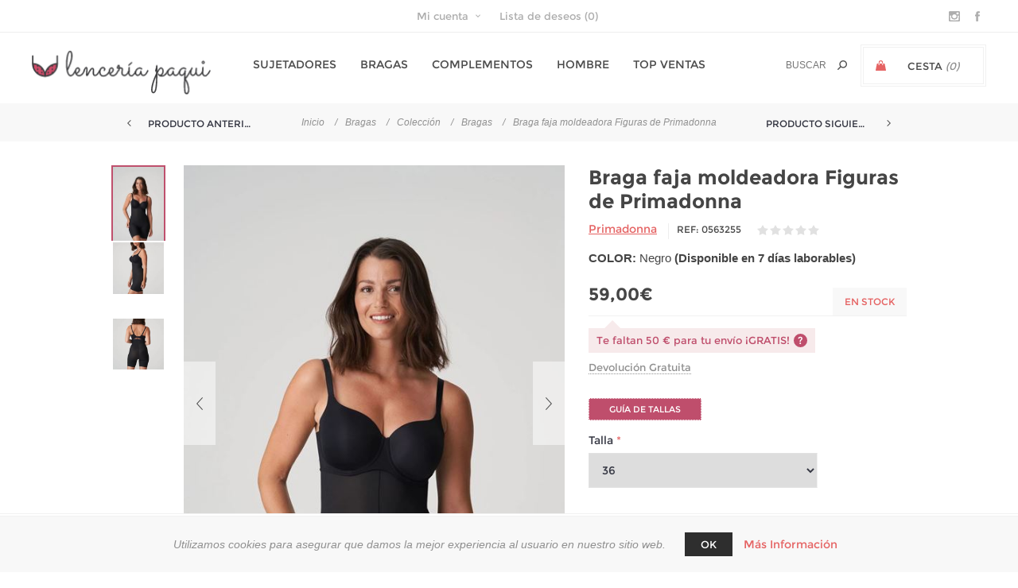

--- FILE ---
content_type: text/html; charset=utf-8
request_url: https://www.lenceriapaqui.com/braga-faja-moldeadora-figuras-de-primadonna
body_size: 21377
content:

<!DOCTYPE html>
<html  class="html-product-details-page">
<head>
    <title>Braga faja moldeadora Figuras de Primadonna. </title>
    <meta http-equiv="Content-type" content="text/html;charset=UTF-8" />
    <meta name="description" content="Braguita moldeadora con piernas en una tela ligera que se ajusta sin costuras a tu cuerpo." />
    <meta name="keywords" content="Braga faja moldeadora Figuras de Primadonna" />
    <meta name="generator" content="nopCommerce" />
    <meta name="viewport" content="width=device-width, initial-scale=1.0, user-scalable=0, minimum-scale=1.0, maximum-scale=1.0" />
    <link href='https://fonts.googleapis.com/css?family=Noto+Sans:400,700' rel='stylesheet' type='text/css'>
	<script src="https://use.fontawesome.com/4c0189a3ad.js"></script>
    <meta property="og:type" content="product" />
<meta property="og:title" content="Braga faja moldeadora Figuras de Primadonna" />
<meta property="og:description" content="Braguita moldeadora con piernas en una tela ligera que se ajusta sin costuras a tu cuerpo." />
<meta property="og:image" content="https://www.lenceriapaqui.com/content/images/thumbs/0007227_braga-faja-moldeadora-figuras-de-primadonna_800.jpeg" />
<meta property="og:url" content="https://www.lenceriapaqui.com/braga-faja-moldeadora-figuras-de-primadonna" />
<meta property="og:site_name" content="Lencer&#237;a Paqui" />
<meta property="twitter:card" content="summary" />
<meta property="twitter:site" content="Lencer&#237;a Paqui" />
<meta property="twitter:title" content="Braga faja moldeadora Figuras de Primadonna" />
<meta property="twitter:description" content="Braguita moldeadora con piernas en una tela ligera que se ajusta sin costuras a tu cuerpo." />
<meta property="twitter:image" content="https://www.lenceriapaqui.com/content/images/thumbs/0007227_braga-faja-moldeadora-figuras-de-primadonna_800.jpeg" />
<meta property="twitter:url" content="https://www.lenceriapaqui.com/braga-faja-moldeadora-figuras-de-primadonna" />

    
    

<script id="mcjs">!function(c,h,i,m,p){m=c.createElement(h),p=c.getElementsByTagName(h)[0],m.async=1,m.src=i,p.parentNode.insertBefore(m,p)}(document,"script","https://chimpstatic.com/mcjs-connected/js/users/0aa69664caad20687c3546b55/e3fac1bca12495015ca7e6a84.js");</script>
    <!-- Google code for Analytics tracking -->
<script>
(function(i,s,o,g,r,a,m){i['GoogleAnalyticsObject']=r;i[r]=i[r]||function(){
(i[r].q=i[r].q||[]).push(arguments)},i[r].l=1*new Date();a=s.createElement(o),
m=s.getElementsByTagName(o)[0];a.async=1;a.src=g;m.parentNode.insertBefore(a,m)
})(window,document,'script','//www.google-analytics.com/analytics.js','ga');
ga('create', 'UA-68263173-1', 'auto');
ga('send', 'pageview');

</script>




<style>
    
    .product-details-page .full-description {
        display: none;
    }
    .product-details-page .ui-tabs .full-description {
        display: block;
    }
    .product-details-page .tabhead-full-description {
        display: none;
    }
    

    
    .product-details-page .product-specs-box {
        display: none;
    }
    .product-details-page .ui-tabs .product-specs-box {
        display: block;
    }
    .product-details-page .ui-tabs .product-specs-box .title {
        display: none;
    }
    

    
    .product-details-page .product-no-reviews,
    .product-details-page .product-review-links {
        display: none;
    }
    
</style>
    <link href="/Themes/Uptown/Content/CSS/estilo.css" rel="stylesheet" type="text/css" />
<link href="/Themes/Uptown/Content/CSS/styles.css" rel="stylesheet" type="text/css" />
<link href="/Themes/Uptown/Content/CSS/tables.css" rel="stylesheet" type="text/css" />
<link href="/Themes/Uptown/Content/CSS/mobile-only.css" rel="stylesheet" type="text/css" />
<link href="/Themes/Uptown/Content/CSS/480.css" rel="stylesheet" type="text/css" />
<link href="/Themes/Uptown/Content/CSS/768.css" rel="stylesheet" type="text/css" />
<link href="/Themes/Uptown/Content/CSS/980.css" rel="stylesheet" type="text/css" />
<link href="/Themes/Uptown/Content/CSS/1280.css" rel="stylesheet" type="text/css" />
<link href="/Plugins/SevenSpikes.Core/Styles/perfect-scrollbar.min.css" rel="stylesheet" type="text/css" />
<link href="/Plugins/SevenSpikes.Nop.Plugins.CloudZoom/Themes/Uptown/Content/cloud-zoom.1.0.2/CloudZoom.css" rel="stylesheet" type="text/css" />
<link href="/Content/magnific-popup/magnific-popup.css" rel="stylesheet" type="text/css" />
<link href="/Plugins/SevenSpikes.Nop.Plugins.NopQuickTabs/Themes/Uptown/Content/QuickTabs.css" rel="stylesheet" type="text/css" />
<link href="/Plugins/SevenSpikes.Nop.Plugins.InstantSearch/Themes/Uptown/Content/InstantSearch.css" rel="stylesheet" type="text/css" />
<link href="/Plugins/SevenSpikes.Nop.Plugins.MegaMenu/Themes/Uptown/Content/MegaMenu.css" rel="stylesheet" type="text/css" />
<link href="/Plugins/SevenSpikes.Nop.Plugins.AnywhereSliders/Styles/nivo/nivo-slider.css" rel="stylesheet" type="text/css" />
<link href="/Plugins/SevenSpikes.Nop.Plugins.AnywhereSliders/Themes/Uptown/Content/nivo/nivo.css" rel="stylesheet" type="text/css" />
<link href="/Plugins/SevenSpikes.Nop.Plugins.PrevNextProduct/Themes/Uptown/Content/prevnextproduct.css" rel="stylesheet" type="text/css" />
<link href="/Plugins/SevenSpikes.Nop.Plugins.AjaxCart/Themes/Uptown/Content/ajaxCart.css" rel="stylesheet" type="text/css" />
<link href="/Plugins/SevenSpikes.Nop.Plugins.ProductRibbons/Styles/Ribbons.common.css" rel="stylesheet" type="text/css" />
<link href="/Plugins/SevenSpikes.Nop.Plugins.ProductRibbons/Themes/Uptown/Content/Ribbons.css" rel="stylesheet" type="text/css" />
<link href="/Plugins/SevenSpikes.Nop.Plugins.QuickView/Themes/Uptown/Content/QuickView.css" rel="stylesheet" type="text/css" />
<link href="/Plugins/SevenSpikes.Nop.Plugins.QuickView/Styles/cloud-zoom.css" rel="stylesheet" type="text/css" />
<link href="/Scripts/fineuploader/fineuploader-4.2.2.min.css" rel="stylesheet" type="text/css" />

    

    <script src="/Scripts/jquery-1.10.2.min.js" type="text/javascript"></script>
<script src="/Scripts/jquery.validate.min.js" type="text/javascript"></script>
<script src="/Scripts/jquery.validate.unobtrusive.min.js" type="text/javascript"></script>
<script src="/Scripts/jquery-ui-1.10.3.custom.min.js" type="text/javascript"></script>
<script src="/Scripts/jquery-migrate-1.2.1.min.js" type="text/javascript"></script>
<script src="/Scripts/public.common.js" type="text/javascript"></script>
<script src="/Scripts/public.ajaxcart.js" type="text/javascript"></script>
<script src="/Themes/Uptown/Content/scripts/calcularEnvioGratis.js" type="text/javascript"></script>
<script src="/Plugins/SevenSpikes.Core/Scripts/SevenSpikesExtensions.min.js" type="text/javascript"></script>
<script src="/Plugins/SevenSpikes.Nop.Plugins.CloudZoom/Scripts/cloud-zoom.1.0.2/cloud-zoom.1.0.2.min.js" type="text/javascript"></script>
<script src="/Plugins/SevenSpikes.Nop.Plugins.CloudZoom/Scripts/CloudZoom.min.js" type="text/javascript"></script>
<script src="/Scripts/jquery.magnific-popup.min.js" type="text/javascript"></script>
<script src="/Plugins/SevenSpikes.Nop.Plugins.NopQuickTabs/Scripts/ProductTabs.min.js" type="text/javascript"></script>
<script src="/Administration/Scripts/kendo/2014.1.318/kendo.core.min.js" type="text/javascript"></script>
<script src="/Administration/Scripts/kendo/2014.1.318/kendo.data.min.js" type="text/javascript"></script>
<script src="/Administration/Scripts/kendo/2014.1.318/kendo.popup.min.js" type="text/javascript"></script>
<script src="/Administration/Scripts/kendo/2014.1.318/kendo.list.min.js" type="text/javascript"></script>
<script src="/Administration/Scripts/kendo/2014.1.318/kendo.autocomplete.min.js" type="text/javascript"></script>
<script src="/Plugins/SevenSpikes.Nop.Plugins.InstantSearch/Scripts/InstantSearch.min.js" type="text/javascript"></script>
<script src="/Plugins/SevenSpikes.Nop.Plugins.MegaMenu/Scripts/MegaMenu.min.js" type="text/javascript"></script>
<script src="/Plugins/SevenSpikes.Nop.Plugins.AnywhereSliders/Scripts/AnywhereSliders.js" type="text/javascript"></script>
<script src="/Plugins/SevenSpikes.Nop.Plugins.AjaxCart/Scripts/jquery.json-2.2.min.js" type="text/javascript"></script>
<script src="/Plugins/SevenSpikes.Nop.Plugins.AjaxCart/Scripts/AjaxCart.min.js" type="text/javascript"></script>
<script src="/Administration/Scripts/kendo/2014.1.318/kendo.userevents.min.js" type="text/javascript"></script>
<script src="/Administration/Scripts/kendo/2014.1.318/kendo.draganddrop.min.js" type="text/javascript"></script>
<script src="/Administration/Scripts/kendo/2014.1.318/kendo.window.min.js" type="text/javascript"></script>
<script src="/Plugins/SevenSpikes.Nop.Plugins.ProductRibbons/Scripts/jquery.json-2.4.min.js" type="text/javascript"></script>
<script src="/Plugins/SevenSpikes.Nop.Plugins.ProductRibbons/Scripts/ProductRibbons.min.js" type="text/javascript"></script>
<script src="/Plugins/SevenSpikes.Nop.Plugins.QuickView/Scripts/jquery.json-2.2.min.js" type="text/javascript"></script>
<script src="/Plugins/SevenSpikes.Nop.Plugins.QuickView/Scripts/cloud-zoom.1.0.2.min.js" type="text/javascript"></script>
<script src="/Plugins/SevenSpikes.Nop.Plugins.QuickView/Scripts/QuickView.min.js" type="text/javascript"></script>
<script src="/Scripts/fineuploader/jquery.fineuploader-4.2.2.min.js" type="text/javascript"></script>
<script src="/Plugins/SevenSpikes.Core/Scripts/jquery.json-2.4.min.js" type="text/javascript"></script>
<script src="/Plugins/SevenSpikes.Core/Scripts/color-squares.min.js" type="text/javascript"></script>
<script src="/Plugins/SevenSpikes.Core/Scripts/footable.js" type="text/javascript"></script>
<script src="/Plugins/SevenSpikes.Core/Scripts/perfect-scrollbar.min.js" type="text/javascript"></script>
<script src="/Themes/Uptown/Content/scripts/uptown.js" type="text/javascript"></script>

    <link rel="canonical" href="https://www.lenceriapaqui.com/braga-faja-moldeadora-figuras-de-primadonna" />

    
    
    
    
<link rel="shortcut icon" href="https://www.lenceriapaqui.com/favicon.ico" />
    <!--Powered by nopCommerce - http://www.nopCommerce.com-->
</head>
<body class="product-details-page-body notAndroid23 with-picture-thumbs ">
    <div class=" loader-overlay">
    <div class="loader"></div></div>
    



<div class="ajax-loading-block-window" style="display: none">
</div>
<div id="dialog-notifications-success" title="Notificación" style="display:none;">
</div>
<div id="dialog-notifications-error" title="Error" style="display:none;">
</div>
<div id="bar-notification" class="bar-notification">
    <span class="close" title="Cerrar">&nbsp;</span>
</div>




<!--[if lt IE 9]>
    <div style="clear:both;height:59px;text-align:center;position:relative;">
        <a href="http://www.microsoft.com/windows/internet-explorer/default.aspx" target="_blank">
            <img src="/Themes/Uptown/Content/img/ie_warning.jpg" height="42" width="820" alt="You are using an outdated browser. For a faster, safer browsing experience, upgrade for free today." />
        </a>
    </div>
<![endif]-->






<div class="master-wrapper-page items-per-row-three two-columns">
    

    <div class="overlayOffCanvas"></div>

    
<!--<div class="header-publicidad">
	<div>Por el periodo vacacional y el cierre de algunas fábricas de proveedores  los pedidos que entren en estas semanas tendrán mayores periodos de entrega, agradecemos su comprensión y paciencia, gestionaremos cada uno individualmente</div>
</div>-->
<!--<div class="header-publicidad">
	<div>Por el periodo vacacional y el cierre de algunas fábricas de proveedores los pedidos que entren en estas semanas tendrán <u>mayores periodos de entrega</u>, posiblemente solo 1 vez al mes, agradecemos su comprensión y paciencia, gestionaremos cada uno individualmente.</div>
</div>-->
<div class="header header-1">
    
    <div class="header-upper">
        <div class="header-centering">
            <div class="header-welcome-message">
                Bienvenido a Lencería Paqui
            </div>




<ul class="header-social-icons">
    
        <li><a target="_blank" class="instagram" href="https://www.instagram.com/lenceriapaqui/"></a></li>
    
        <li><a target="_blank" class="facebook" href="https://www.facebook.com/lenceriapaqui"></a></li>
    
    
    
    
    
    
</ul>            <div class="header-upper-centering">
                <div class="header-links-selectors-wrapper">
                    <div class="header-links-wrapper">
                        
<div class="header-links">
    
    <div class="my-account-dropdown-wrapper">
            <a href="/login" class="my-account-opener login-link">Mi cuenta</a>
        <div class="my-account-dropdown">
                <ul>
                    <li><a href="/login" class="ico-login">Iniciar sesión</a></li>
                    <li><a href="/register" class="ico-register">Registrar</a></li>
                </ul>
        </div>
    </div>
    
        <a href="/wishlist" class="ico-wishlist">
            <span class="wishlist-label">Lista de deseos</span>
            <span class="wishlist-qty">(0)</span>
        </a>
    


        <script type="text/javascript">
            $(document).ready(function () {
                $('.header').on('mouseenter', '#flyout-cart', function () {
                    $(this).addClass('active');
                }).on('mouseleave', '#flyout-cart', function () {
                    $(this).removeClass('active');
                });
            });
        </script>
</div>

                    </div>

                    <div class="header-selectors-wrapper">
                        
                        
                        
                        
                    </div>
                </div>
            </div>
        </div>
    </div>

    <div class="header-lower">
        <div class="header-centering">
            <div class="header-logo">
                


<a href="/" class="logo">



<img alt="Lencer&#237;a Paqui" title="Lencer&#237;a Paqui" src="https://www.lenceriapaqui.com/content/images/thumbs/0002048.png" /></a>
            </div>

            <div class="header-cart-search-wrapper">
                
                

<div class="cart-wrapper" id="flyout-cart"
     data-removeItemFromFlyoutCartUrl="/UptownTheme/RemoveItemFromCart"
     data-updateFlyoutCartUrl="/NopAjaxCartFlyoutShoppingCart">
    <div id="topcartlink">
        <a href="/cart" class="ico-cart">
            <span class="cart-label">Cesta</span>
            <span class="cart-qty">(0)</span>
        </a>
        <a href="/cart" title="0,00€" class=" ico-cart-total">
            <span class="cart-total">Sub-Total: <strong>0,00€</strong></span>
        </a>
    </div>
    <div class="flyout-cart">
        <div class="mini-shopping-cart">
            <div class="count">
                    <div class="no-items-message">
                        Tu cesta está vacía
                    </div>
            </div>
        </div>
    </div>
</div>  
                
                <div class="search-box store-search-box">
                    <form action="/search" id="small-search-box-form" method="get">    <input type="text" class="search-box-text" id="small-searchterms" autocomplete="off" name="q" placeholder="Buscar" />






<input type="hidden" class="instantSearchResourceElement"
       data-highlightFirstFoundElement="true"
       data-minKeywordLength="3"
       data-instantSearchUrl="/instantSearchFor"
       data-homePageUrl="/"
       data-searchInProductDescriptions="true" />


<script id="instantSearchItemTemplate" type="text/x-kendo-template">
    <div class="instant-search-item" data-url="${ data.CustomProperties.Url }">
        <div class="img-block">
            <img src="${ data.DefaultPictureModel.ImageUrl }" alt="${ data.Name }" title="${ data.Name }" style="border: none">
        </div>
        <div class="detail">
            <div class="title">${ data.Name }</div>
                <div class="sku"># var sku = ""; if (data.CustomProperties.Sku != null) { sku = "REF: " + data.CustomProperties.Sku } # #= sku #</div>
            <div class="price"># var price = ""; if (data.ProductPrice.Price) { price = data.ProductPrice.Price } # #= price #</div>           
        </div>
    </div>
</script>    <input type="submit" class="button-1 search-box-button" value="Buscar" />
        <script type="text/javascript">
            $("#small-search-box-form").submit(function(event) {
                if ($("#small-searchterms").val() == "") {
                    alert('Por favor, introduzca la palabra clave de búsqueda');
                    $("#small-searchterms").focus();
                    event.preventDefault();
                }
            });
        </script>
</form>
                </div>
            </div>

                <div class="header-menu-wrapper">
                    <div class="header-menu">
                        <div class="close-menu">
                            <span>Cerrar</span>
                        </div>







    <ul class="mega-menu"
        data-isRtlEnabled="false"
        data-enableClickForDropDown="false">



<li class="has-sublist full-width-grid">
        <a class="with-subcategories" href="/lenceria-mujer"><span>Sujetadores</span></a>

        <div class="dropdown categories fullWidth boxes-3">
            <div class="mega-menu-dropdown-content-wrapper">
                <div class="mega-menu-dropdown-row-slider-wrapper">
                    <div class="row-wrapper">
                        <div class="row"><div class="box">
                            <div class="picture-title-wrap">
                                <div class="title">
                                    <strong>
                                        <a href="/sujetadores-mujer" title="Sujetadores"><span>Sujetadores</span></a>
                                    </strong>
                                </div>
                                <div class="picture">
                                    <a href="/sujetadores-mujer" title="Mostrar los productos en la categor&#237;a Sujetadores">
                                        <img class="lazy" alt="Imagen para la categor&#237;a Sujetadores" src="[data-uri]" data-original="https://www.lenceriapaqui.com/content/images/thumbs/0004207_sujetadores_600.jpeg" />
                                    </a>
                                </div>
                            </div>
                            <ul class="subcategories">
                                    <li>
                                        <a href="/reductores" title="Reductores"><span>Reductores</span></a>
                                    </li>
                                    <li>
                                        <a href="/con-aro" title="Con Aro"><span>Con Aro</span></a>
                                    </li>
                                    <li>
                                        <a href="/sin-aro" title="Sin Aro"><span>Sin Aro</span></a>
                                    </li>
                                    <li>
                                        <a href="/con-foam" title="Preformado"><span>Preformado</span></a>
                                    </li>
                                    <li>
                                        <a href="/push-up" title="Push-Up"><span>Push-Up</span></a>
                                    </li>
                                    <li>
                                        <a href="/sin-tirante" title="Sin Tirantes"><span>Sin Tirantes</span></a>
                                    </li>

                            </ul>
                        
</div><div class="box">
                            <div class="picture-title-wrap">
                                <div class="title">
                                    <strong>
                                        <a href="/especiales" title="Especiales"><span>Especiales</span></a>
                                    </strong>
                                </div>
                                <div class="picture">
                                    <a href="/especiales" title="Mostrar los productos en la categor&#237;a Especiales">
                                        <img class="lazy" alt="Imagen para la categor&#237;a Especiales" src="[data-uri]" data-original="https://www.lenceriapaqui.com/content/images/thumbs/0004208_especiales_600.jpeg" />
                                    </a>
                                </div>
                            </div>
                            <ul class="subcategories">
                                    <li>
                                        <a href="/deportivos" title="Deportivos"><span>Deportivos</span></a>
                                    </li>
                                    <li>
                                        <a href="/premam%C3%A1" title="Premam&#225;"><span>Premam&#225;</span></a>
                                    </li>
                                    <li>
                                        <a href="/mastectom%C3%ADa" title="Mastectom&#237;a"><span>Mastectom&#237;a</span></a>
                                    </li>
                                    <li>
                                        <a href="/postoperatorio" title="Postoperatorio"><span>Postoperatorio</span></a>
                                    </li>
                                    <li>
                                        <a href="/bodies" title="Bodies"><span>Bodies</span></a>
                                    </li>

                            </ul>
                        
</div><div class="box">
                            <div class="picture-title-wrap">
                                <div class="title">
                                    <strong>
                                        <a href="/lenceria-novia" title="Novia"><span>Novia</span></a>
                                    </strong>
                                </div>
                                <div class="picture">
                                    <a href="/lenceria-novia" title="Mostrar los productos en la categor&#237;a Novia">
                                        <img class="lazy" alt="Imagen para la categor&#237;a Novia" src="[data-uri]" data-original="https://www.lenceriapaqui.com/content/images/thumbs/0001140_novia_600.jpeg" />
                                    </a>
                                </div>
                            </div>
                            <ul class="subcategories">
                                    <li>
                                        <a href="/sujetadores-novia" title="Sujetadores"><span>Sujetadores</span></a>
                                    </li>
                                    <li>
                                        <a href="/braguitas-tangas-novia" title="Braguitas"><span>Braguitas</span></a>
                                    </li>
                                    <li>
                                        <a href="/camisones-batas-novia" title="Camisones/Batas"><span>Camisones/Batas</span></a>
                                    </li>
                                    <li>
                                        <a href="/complementos-novia" title="Complementos"><span>Complementos</span></a>
                                    </li>

                            </ul>
                        
</div><div class="empty-box"></div><div class="empty-box"></div></div>
                    </div>










    <div class="slider-wrapper anywhere-sliders-nivo-slider theme- no-captions"
         data-imagesCount="1"
         data-sliderHtmlElementId="WidgetSlider-mega_menu_categories_before_dropdown_end_1-2"
         data-imagesString="&lt;a href=&quot;https://www.lenceriapaqui.com/lenceria-mujer&quot;&gt;                    &lt;img src=&quot;https://www.lenceriapaqui.com/content/images/thumbs/0004663.png&quot; data-thumb=&quot;https://www.lenceriapaqui.com/content/images/thumbs/0004663.png&quot; alt=&quot;Colecci&amp;#243;n Sujetadores&quot; /&gt;                &lt;/a&gt;"
         data-effect="fade"
         data-slices="15"
         data-boxCols="8"
         data-boxRows="4"
         data-animSpeed="500"
         data-pauseTime="3000"
         data-directionNav="false"
         data-controlNav="false"
         data-controlNavThumbs="false"
         data-pauseOnHover="true"
         data-prevText="Prev"
         data-nextText="Next">

            <a href="https://www.lenceriapaqui.com/lenceria-mujer">
                <img class="nivo-main-image" src="https://www.lenceriapaqui.com/content/images/thumbs/0004663.png" alt="Colecci&#243;n Sujetadores" />
            </a>
    <div class="nivo-caption" style="display: block;"></div>
    </div>
                </div>
            </div>
        </div>
</li>


<li class="has-sublist full-width-grid">
        <a class="with-subcategories" href="/intimo-mujer"><span>Bragas</span></a>

        <div class="dropdown categories fullWidth boxes-1">
            <div class="mega-menu-dropdown-content-wrapper">
                <div class="mega-menu-dropdown-row-slider-wrapper">
                    <div class="row-wrapper">
                        <div class="row"><div class="box">
                            <div class="picture-title-wrap">
                                <div class="title">
                                    <strong>
                                        <a href="/colecci%C3%B3n" title="Colecci&#243;n"><span>Colecci&#243;n</span></a>
                                    </strong>
                                </div>
                                <div class="picture">
                                    <a href="/colecci%C3%B3n" title="Mostrar los productos en la categor&#237;a Colecci&#243;n">
                                        <img class="lazy" alt="Imagen para la categor&#237;a Colecci&#243;n" src="[data-uri]" data-original="https://www.lenceriapaqui.com/content/images/thumbs/0004643_coleccion_290.jpeg" />
                                    </a>
                                </div>
                            </div>
                            <ul class="subcategories">
                                    <li>
                                        <a href="/cl%C3%A1sicas" title="Bragas"><span>Bragas</span></a>
                                    </li>
                                    <li>
                                        <a href="/tangas" title="Tangas"><span>Tangas</span></a>
                                    </li>
                                    <li>
                                        <a href="/culotte" title="Culotte"><span>Culotte</span></a>
                                    </li>
                                    <li>
                                        <a href="/fajas-mujer" title="Fajas"><span>Fajas</span></a>
                                    </li>
                                    <li>
                                        <a href="/braguitas" title="Packs"><span>Packs</span></a>
                                    </li>

                            </ul>
                        
</div><div class="empty-box"></div><div class="empty-box"></div><div class="empty-box"></div><div class="empty-box"></div></div>
                    </div>










    <div class="slider-wrapper anywhere-sliders-nivo-slider theme- no-captions"
         data-imagesCount="1"
         data-sliderHtmlElementId="WidgetSlider-mega_menu_categories_before_dropdown_end_2-6"
         data-imagesString="&lt;a href=&quot;https://www.lenceriapaqui.com/colecci%C3%B3n&quot;&gt;                    &lt;img src=&quot;https://www.lenceriapaqui.com/content/images/thumbs/0004661.png&quot; data-thumb=&quot;https://www.lenceriapaqui.com/content/images/thumbs/0004661.png&quot; alt=&quot;Colecci&amp;#243;n Braguitas&quot; /&gt;                &lt;/a&gt;"
         data-effect="fade"
         data-slices="15"
         data-boxCols="8"
         data-boxRows="4"
         data-animSpeed="500"
         data-pauseTime="3000"
         data-directionNav="false"
         data-controlNav="false"
         data-controlNavThumbs="false"
         data-pauseOnHover="true"
         data-prevText="Prev"
         data-nextText="Next">

            <a href="https://www.lenceriapaqui.com/colecci%C3%B3n">
                <img class="nivo-main-image" src="https://www.lenceriapaqui.com/content/images/thumbs/0004661.png" alt="Colecci&#243;n Braguitas" />
            </a>
    <div class="nivo-caption" style="display: block;"></div>
    </div>
                </div>
            </div>
        </div>
</li>


<li class="has-sublist full-width-grid">
        <a class="with-subcategories" href="/complementos-3"><span>Complementos</span></a>

        <div class="dropdown categories fullWidth boxes-2">
            <div class="mega-menu-dropdown-content-wrapper">
                <div class="mega-menu-dropdown-row-slider-wrapper">
                    <div class="row-wrapper">
                        <div class="row"><div class="box">
                            <div class="picture-title-wrap">
                                <div class="title">
                                    <strong>
                                        <a href="/mujer" title="Mujer"><span>Mujer</span></a>
                                    </strong>
                                </div>
                                <div class="picture">
                                    <a href="/mujer" title="Mostrar los productos en la categor&#237;a Mujer">
                                        <img class="lazy" alt="Imagen para la categor&#237;a Mujer" src="[data-uri]" data-original="https://www.lenceriapaqui.com/content/images/thumbs/0004277_mujer_290.jpeg" />
                                    </a>
                                </div>
                            </div>
                            <ul class="subcategories">
                                    <li>
                                        <a href="/pijamas-mujer" title="Pijamas largos"><span>Pijamas largos</span></a>
                                    </li>
                                    <li>
                                        <a href="/pijamas-cortos-2" title="Pijamas cortos"><span>Pijamas cortos</span></a>
                                    </li>
                                    <li>
                                        <a href="/pinkistobilleros" title="Pinkis/Tobilleros"><span>Pinkis/Tobilleros</span></a>
                                    </li>
                                    <li>
                                        <a href="/calcetines-mujer" title="Calcetines"><span>Calcetines</span></a>
                                    </li>
                                    <li>
                                        <a href="/mini-medias" title="Mini medias"><span>Mini medias</span></a>
                                    </li>
                                    <li>
                                        <a href="/mediaspanty" title="Medias"><span>Medias</span></a>
                                    </li>
                                    <li>
                                        <a href="/panty" title="Panty"><span>Panty</span></a>
                                    </li>
                                    <li>
                                        <a href="/camisetas-2" title="Camisetas Interiores"><span>Camisetas Interiores</span></a>
                                    </li>

                            </ul>
                        
</div><div class="box">
                            <div class="picture-title-wrap">
                                <div class="title">
                                    <strong>
                                        <a href="/hombre-3" title="Hombre"><span>Hombre</span></a>
                                    </strong>
                                </div>
                                <div class="picture">
                                    <a href="/hombre-3" title="Mostrar los productos en la categor&#237;a Hombre">
                                        <img class="lazy" alt="Imagen para la categor&#237;a Hombre" src="[data-uri]" data-original="https://www.lenceriapaqui.com/content/images/thumbs/0004278_hombre_290.jpeg" />
                                    </a>
                                </div>
                            </div>
                            <ul class="subcategories">
                                    <li>
                                        <a href="/pijamas-cortos" title="Pijamas cortos"><span>Pijamas cortos</span></a>
                                    </li>
                                    <li>
                                        <a href="/pijamas-batas-hombre" title="Pijamas largos"><span>Pijamas largos</span></a>
                                    </li>
                                    <li>
                                        <a href="/calcetines-hombre" title="Calcetines"><span>Calcetines</span></a>
                                    </li>
                                    <li>
                                        <a href="/camisetas" title="Camisetas Interiores"><span>Camisetas Interiores</span></a>
                                    </li>

                            </ul>
                        
</div><div class="empty-box"></div><div class="empty-box"></div></div>
                    </div>










    <div class="slider-wrapper anywhere-sliders-nivo-slider theme- no-captions"
         data-imagesCount="1"
         data-sliderHtmlElementId="WidgetSlider-mega_menu_categories_before_dropdown_end_3-5"
         data-imagesString="&lt;a href=&quot;https://www.lenceriapaqui.com/panty&quot;&gt;                    &lt;img src=&quot;https://www.lenceriapaqui.com/content/images/thumbs/0004660.png&quot; data-thumb=&quot;https://www.lenceriapaqui.com/content/images/thumbs/0004660.png&quot; alt=&quot;Colecci&amp;#243;n Medias&quot; /&gt;                &lt;/a&gt;"
         data-effect="fade"
         data-slices="15"
         data-boxCols="8"
         data-boxRows="4"
         data-animSpeed="500"
         data-pauseTime="3000"
         data-directionNav="false"
         data-controlNav="false"
         data-controlNavThumbs="false"
         data-pauseOnHover="true"
         data-prevText="Prev"
         data-nextText="Next">

            <a href="https://www.lenceriapaqui.com/panty">
                <img class="nivo-main-image" src="https://www.lenceriapaqui.com/content/images/thumbs/0004660.png" alt="Colecci&#243;n Medias" />
            </a>
    <div class="nivo-caption" style="display: block;"></div>
    </div>
                </div>
            </div>
        </div>
</li>


<li class="has-sublist full-width-grid">
        <a class="with-subcategories" href="/hombre"><span>Hombre</span></a>

        <div class="dropdown categories fullWidth boxes-1">
            <div class="mega-menu-dropdown-content-wrapper">
                <div class="mega-menu-dropdown-row-slider-wrapper">
                    <div class="row-wrapper">
                        <div class="row"><div class="box">
                            <div class="picture-title-wrap">
                                <div class="title">
                                    <strong>
                                        <a href="/calzoncillos-2" title="Calzoncillos"><span>Calzoncillos</span></a>
                                    </strong>
                                </div>
                                <div class="picture">
                                    <a href="/calzoncillos-2" title="Mostrar los productos en la categor&#237;a Calzoncillos">
                                        <img class="lazy" alt="Imagen para la categor&#237;a Calzoncillos" src="[data-uri]" data-original="https://www.lenceriapaqui.com/content/images/thumbs/0004649_calzoncillos_290.jpeg" />
                                    </a>
                                </div>
                            </div>
                            <ul class="subcategories">
                                    <li>
                                        <a href="/calzoncillos" title="Slip"><span>Slip</span></a>
                                    </li>
                                    <li>
                                        <a href="/boxer" title="Boxer"><span>Boxer</span></a>
                                    </li>
                                    <li>
                                        <a href="/packs" title="Packs"><span>Packs</span></a>
                                    </li>

                            </ul>
                        
</div><div class="empty-box"></div><div class="empty-box"></div><div class="empty-box"></div><div class="empty-box"></div></div>
                    </div>










    <div class="slider-wrapper anywhere-sliders-nivo-slider theme- no-captions"
         data-imagesCount="1"
         data-sliderHtmlElementId="WidgetSlider-mega_menu_categories_before_dropdown_end_4-8"
         data-imagesString="&lt;a href=&quot;https://www.lenceriapaqui.com/hombre&quot;&gt;                    &lt;img src=&quot;https://www.lenceriapaqui.com/content/images/thumbs/0004659.png&quot; data-thumb=&quot;https://www.lenceriapaqui.com/content/images/thumbs/0004659.png&quot; alt=&quot;Colecci&amp;#243;n Hombre&quot; /&gt;                &lt;/a&gt;"
         data-effect="fade"
         data-slices="15"
         data-boxCols="8"
         data-boxRows="4"
         data-animSpeed="500"
         data-pauseTime="3000"
         data-directionNav="false"
         data-controlNav="false"
         data-controlNavThumbs="false"
         data-pauseOnHover="true"
         data-prevText="Prev"
         data-nextText="Next">

            <a href="https://www.lenceriapaqui.com/hombre">
                <img class="nivo-main-image" src="https://www.lenceriapaqui.com/content/images/thumbs/0004659.png" alt="Colecci&#243;n Hombre" />
            </a>
    <div class="nivo-caption" style="display: block;"></div>
    </div>
                </div>
            </div>
        </div>
</li>


<li class="has-sublist">

        <a class="with-subcategories" href="/los-m%C3%A1s-vendidos"><span>Top ventas</span></a>

        <div class="plus-button"></div>
        <div class="sublist-wrap">
            <ul class="sublist">
                <li class="back-button">
                    <span>Volver</span>
                </li>
                            <li>
                <a class="lastLevelCategory" href="/sujetadores-4" title="Sujetadores"><span>Sujetadores</span></a>
            </li>
            <li>
                <a class="lastLevelCategory" href="/bodies-2" title="Bodies"><span>Bodies</span></a>
            </li>
            <li>
                <a class="lastLevelCategory" href="/bragas-4" title="Bragas"><span>Bragas</span></a>
            </li>

            </ul>
        </div>

</li>


        
    </ul>
    <div class="menu-title"><span>Menu</span></div>
    <ul class="mega-menu-responsive">



<li class="has-sublist">

        <a class="with-subcategories" href="/lenceria-mujer"><span>Sujetadores</span></a>

        <div class="plus-button"></div>
        <div class="sublist-wrap">
            <ul class="sublist">
                <li class="back-button">
                    <span>Volver</span>
                </li>
                            <li class="has-sublist">
                <a href="/sujetadores-mujer" title="Sujetadores" class="with-subcategories"><span>Sujetadores</span></a>
                <div class="plus-button"></div>
                <div class="sublist-wrap">
                    <ul class="sublist">
                        <li class="back-button">
                            <span>Volver</span>
                        </li>
                                    <li>
                <a class="lastLevelCategory" href="/reductores" title="Reductores"><span>Reductores</span></a>
            </li>
            <li>
                <a class="lastLevelCategory" href="/con-aro" title="Con Aro"><span>Con Aro</span></a>
            </li>
            <li>
                <a class="lastLevelCategory" href="/sin-aro" title="Sin Aro"><span>Sin Aro</span></a>
            </li>
            <li>
                <a class="lastLevelCategory" href="/con-foam" title="Preformado"><span>Preformado</span></a>
            </li>
            <li>
                <a class="lastLevelCategory" href="/push-up" title="Push-Up"><span>Push-Up</span></a>
            </li>
            <li>
                <a class="lastLevelCategory" href="/sin-tirante" title="Sin Tirantes"><span>Sin Tirantes</span></a>
            </li>


                    </ul>
                </div>
            </li>
            <li class="has-sublist">
                <a href="/especiales" title="Especiales" class="with-subcategories"><span>Especiales</span></a>
                <div class="plus-button"></div>
                <div class="sublist-wrap">
                    <ul class="sublist">
                        <li class="back-button">
                            <span>Volver</span>
                        </li>
                                    <li>
                <a class="lastLevelCategory" href="/deportivos" title="Deportivos"><span>Deportivos</span></a>
            </li>
            <li>
                <a class="lastLevelCategory" href="/premam%C3%A1" title="Premam&#225;"><span>Premam&#225;</span></a>
            </li>
            <li>
                <a class="lastLevelCategory" href="/mastectom%C3%ADa" title="Mastectom&#237;a"><span>Mastectom&#237;a</span></a>
            </li>
            <li>
                <a class="lastLevelCategory" href="/postoperatorio" title="Postoperatorio"><span>Postoperatorio</span></a>
            </li>
            <li>
                <a class="lastLevelCategory" href="/bodies" title="Bodies"><span>Bodies</span></a>
            </li>


                    </ul>
                </div>
            </li>
            <li class="has-sublist">
                <a href="/lenceria-novia" title="Novia" class="with-subcategories"><span>Novia</span></a>
                <div class="plus-button"></div>
                <div class="sublist-wrap">
                    <ul class="sublist">
                        <li class="back-button">
                            <span>Volver</span>
                        </li>
                                    <li>
                <a class="lastLevelCategory" href="/sujetadores-novia" title="Sujetadores"><span>Sujetadores</span></a>
            </li>
            <li>
                <a class="lastLevelCategory" href="/braguitas-tangas-novia" title="Braguitas"><span>Braguitas</span></a>
            </li>
            <li>
                <a class="lastLevelCategory" href="/camisones-batas-novia" title="Camisones/Batas"><span>Camisones/Batas</span></a>
            </li>
            <li>
                <a class="lastLevelCategory" href="/complementos-novia" title="Complementos"><span>Complementos</span></a>
            </li>


                    </ul>
                </div>
            </li>

            </ul>
        </div>

</li>




<li class="has-sublist">

        <a class="with-subcategories" href="/intimo-mujer"><span>Bragas</span></a>

        <div class="plus-button"></div>
        <div class="sublist-wrap">
            <ul class="sublist">
                <li class="back-button">
                    <span>Volver</span>
                </li>
                            <li class="has-sublist">
                <a href="/colecci%C3%B3n" title="Colecci&#243;n" class="with-subcategories"><span>Colecci&#243;n</span></a>
                <div class="plus-button"></div>
                <div class="sublist-wrap">
                    <ul class="sublist">
                        <li class="back-button">
                            <span>Volver</span>
                        </li>
                                    <li>
                <a class="lastLevelCategory" href="/cl%C3%A1sicas" title="Bragas"><span>Bragas</span></a>
            </li>
            <li>
                <a class="lastLevelCategory" href="/tangas" title="Tangas"><span>Tangas</span></a>
            </li>
            <li>
                <a class="lastLevelCategory" href="/culotte" title="Culotte"><span>Culotte</span></a>
            </li>
            <li>
                <a class="lastLevelCategory" href="/fajas-mujer" title="Fajas"><span>Fajas</span></a>
            </li>
            <li>
                <a class="lastLevelCategory" href="/braguitas" title="Packs"><span>Packs</span></a>
            </li>


                    </ul>
                </div>
            </li>

            </ul>
        </div>

</li>




<li class="has-sublist">

        <a class="with-subcategories" href="/complementos-3"><span>Complementos</span></a>

        <div class="plus-button"></div>
        <div class="sublist-wrap">
            <ul class="sublist">
                <li class="back-button">
                    <span>Volver</span>
                </li>
                            <li class="has-sublist">
                <a href="/mujer" title="Mujer" class="with-subcategories"><span>Mujer</span></a>
                <div class="plus-button"></div>
                <div class="sublist-wrap">
                    <ul class="sublist">
                        <li class="back-button">
                            <span>Volver</span>
                        </li>
                                    <li>
                <a class="lastLevelCategory" href="/pijamas-mujer" title="Pijamas largos"><span>Pijamas largos</span></a>
            </li>
            <li>
                <a class="lastLevelCategory" href="/pijamas-cortos-2" title="Pijamas cortos"><span>Pijamas cortos</span></a>
            </li>
            <li>
                <a class="lastLevelCategory" href="/pinkistobilleros" title="Pinkis/Tobilleros"><span>Pinkis/Tobilleros</span></a>
            </li>
            <li>
                <a class="lastLevelCategory" href="/calcetines-mujer" title="Calcetines"><span>Calcetines</span></a>
            </li>
            <li>
                <a class="lastLevelCategory" href="/mini-medias" title="Mini medias"><span>Mini medias</span></a>
            </li>
            <li>
                <a class="lastLevelCategory" href="/mediaspanty" title="Medias"><span>Medias</span></a>
            </li>
            <li>
                <a class="lastLevelCategory" href="/panty" title="Panty"><span>Panty</span></a>
            </li>
            <li>
                <a class="lastLevelCategory" href="/camisetas-2" title="Camisetas Interiores"><span>Camisetas Interiores</span></a>
            </li>


                    </ul>
                </div>
            </li>
            <li class="has-sublist">
                <a href="/hombre-3" title="Hombre" class="with-subcategories"><span>Hombre</span></a>
                <div class="plus-button"></div>
                <div class="sublist-wrap">
                    <ul class="sublist">
                        <li class="back-button">
                            <span>Volver</span>
                        </li>
                                    <li>
                <a class="lastLevelCategory" href="/pijamas-cortos" title="Pijamas cortos"><span>Pijamas cortos</span></a>
            </li>
            <li>
                <a class="lastLevelCategory" href="/pijamas-batas-hombre" title="Pijamas largos"><span>Pijamas largos</span></a>
            </li>
            <li>
                <a class="lastLevelCategory" href="/calcetines-hombre" title="Calcetines"><span>Calcetines</span></a>
            </li>
            <li>
                <a class="lastLevelCategory" href="/camisetas" title="Camisetas Interiores"><span>Camisetas Interiores</span></a>
            </li>


                    </ul>
                </div>
            </li>

            </ul>
        </div>

</li>




<li class="has-sublist">

        <a class="with-subcategories" href="/hombre"><span>Hombre</span></a>

        <div class="plus-button"></div>
        <div class="sublist-wrap">
            <ul class="sublist">
                <li class="back-button">
                    <span>Volver</span>
                </li>
                            <li class="has-sublist">
                <a href="/calzoncillos-2" title="Calzoncillos" class="with-subcategories"><span>Calzoncillos</span></a>
                <div class="plus-button"></div>
                <div class="sublist-wrap">
                    <ul class="sublist">
                        <li class="back-button">
                            <span>Volver</span>
                        </li>
                                    <li>
                <a class="lastLevelCategory" href="/calzoncillos" title="Slip"><span>Slip</span></a>
            </li>
            <li>
                <a class="lastLevelCategory" href="/boxer" title="Boxer"><span>Boxer</span></a>
            </li>
            <li>
                <a class="lastLevelCategory" href="/packs" title="Packs"><span>Packs</span></a>
            </li>


                    </ul>
                </div>
            </li>

            </ul>
        </div>

</li>




<li class="has-sublist">

        <a class="with-subcategories" href="/los-m%C3%A1s-vendidos"><span>Top ventas</span></a>

        <div class="plus-button"></div>
        <div class="sublist-wrap">
            <ul class="sublist">
                <li class="back-button">
                    <span>Volver</span>
                </li>
                            <li>
                <a class="lastLevelCategory" href="/sujetadores-4" title="Sujetadores"><span>Sujetadores</span></a>
            </li>
            <li>
                <a class="lastLevelCategory" href="/bodies-2" title="Bodies"><span>Bodies</span></a>
            </li>
            <li>
                <a class="lastLevelCategory" href="/bragas-4" title="Bragas"><span>Bragas</span></a>
            </li>

            </ul>
        </div>

</li>


        
    </ul>
                        



<ul class="header-social-icons">
    
        <li><a target="_blank" class="instagram" href="https://www.instagram.com/lenceriapaqui/"></a></li>
    
        <li><a target="_blank" class="facebook" href="https://www.facebook.com/lenceriapaqui"></a></li>
    
    
    
    
    
    
</ul>
                    </div>
                </div>

        </div>
    </div>
</div>


    <script type="text/javascript">
        AjaxCart.init(false, '.header .cart-wrapper .cart-qty', '.header-links .wishlist-qty', '.cart-wrapper');
    </script>

    <div class="responsive-nav-wrapper-parent">
        <div class="responsive-nav-wrapper">
            <div class="menu-title">
                <span>Menu</span>
            </div>
            <div class="personal-button" id="header-links-opener">
                <span>Personal menu</span>
            </div>
            <div class="account-links" id="account-links">
                <span>Mi cuenta</span>
            </div>
            <div class="filters-button">
                <span>Filtrar</span>
            </div>
            <div class="search-wrap">
                <span>Buscar</span>
            </div>            
        </div>
    </div>

    <div class="main-slider-wrapper">



    </div>


        
    
    <div class="breadcrumb">        
        <ul>
            
            <li>
                <span itemscope itemtype="http://data-vocabulary.org/Breadcrumb">
                    <a href="/" itemprop="url">
                        <span itemprop="title">Inicio</span>
                    </a>
                </span>
                <span class="delimiter">/</span>
            </li>
                <li>
                    <span itemscope itemtype="http://data-vocabulary.org/Breadcrumb">
                        <a href="/intimo-mujer" itemprop="url">
                            <span itemprop="title">Bragas</span>
                        </a>
                    </span>
                    <span class="delimiter">/</span>
                </li>
                <li>
                    <span itemscope itemtype="http://data-vocabulary.org/Breadcrumb">
                        <a href="/colecci%C3%B3n" itemprop="url">
                            <span itemprop="title">Colecci&#243;n</span>
                        </a>
                    </span>
                    <span class="delimiter">/</span>
                </li>
                <li>
                    <span itemscope itemtype="http://data-vocabulary.org/Breadcrumb">
                        <a href="/cl%C3%A1sicas" itemprop="url">
                            <span itemprop="title">Bragas</span>
                        </a>
                    </span>
                    <span class="delimiter">/</span>
                </li>
            <li>
                <strong class="current-item">Braga faja moldeadora Figuras de Primadonna</strong>
                
                
            </li>
        </ul>
        



    <div class="previous-product">
        <a href="/braga-alta-sophora-de-primadonna-2" title="Braga alta Sophora de Primadonn..."><span class="previous-product-label">Producto Anterior</span><span class="previous-product-title">Braga alta Sophora de Primadonn...</span></a>
    </div>

    <div class="next-product">
        <a href="/braga-faja-moldeadora-figuras-de-primadonna-2" title="Braga faja moldeadora Figuras d..."><span class="next-product-label">Producto siguiente</span><span class="next-product-title">Braga faja moldeadora Figuras d...</span></a>
    </div>

    </div>


    
    <div class="master-wrapper-content">
        




<div class="ajaxCartInfo" data-getAjaxCartButtonUrl="/NopAjaxCart/GetAjaxCartButtonsAjax"
     data-productPageAddToCartButtonSelector="input.add-to-cart-button"
     data-productBoxAddToCartButtonSelector="input.product-box-add-to-cart-button"
     data-productBoxProductItemElementSelector=".product-item"
     data-enableOnProductPage="True"
     data-enableOnCatalogPages="False"
     data-miniShoppingCartQuatityFormattingResource="({0})" 
     data-miniWishlistQuatityFormattingResource="({0})" 
     data-addToWishlistButtonSelector="input.add-to-wishlist-button">
</div>

<input id="addProductVariantToCartUrl" name="addProductVariantToCartUrl" type="hidden" value="/AddProductFromProductDetailsPageToCartAjax" />
<input id="addProductToCartUrl" name="addProductToCartUrl" type="hidden" value="/AddProductToCartAjax" />
<input id="miniShoppingCartUrl" name="miniShoppingCartUrl" type="hidden" value="/MiniShoppingCart" />
<input id="flyoutShoppingCartUrl" name="flyoutShoppingCartUrl" type="hidden" value="/NopAjaxCartFlyoutShoppingCart" />
<input id="checkProductAttributesUrl" name="checkProductAttributesUrl" type="hidden" value="/CheckIfProductOrItsAssociatedProductsHasAttributes" />
<input id="getMiniProductDetailsViewUrl" name="getMiniProductDetailsViewUrl" type="hidden" value="/GetMiniProductDetailsView" />
<input id="flyoutShoppingCartPanelSelector" name="flyoutShoppingCartPanelSelector" type="hidden" value="#flyout-cart" />
<input id="shoppingCartMenuLinkSelector" name="shoppingCartMenuLinkSelector" type="hidden" value="span.cart-qty" />
<input id="wishlistMenuLinkSelector" name="wishlistMenuLinkSelector" type="hidden" value="span.wishlist-qty" />





<script type="text/javascript">
    var nop_store_directory_root = "https://www.lenceriapaqui.com/";
</script>

<div id="product-ribbon-info" data-productid="2586"
     data-productboxselector=".product-item, .item-holder"
     data-productboxpicturecontainerselector=".picture, .item-picture"
     data-productpagepicturesparentcontainerselector=".product-essential"
     data-productpagebugpicturecontainerselector=".picture"
     data-retrieveproductribbonsurl="/ProductRibbons/RetrieveProductRibbons">
</div>


    <div class="quickViewData" data-productselector=".product-item"
         data-productselectorchild=".buttons"
         data-retrievequickviewurl="/quickviewdata"
         data-quickviewbuttontext="Vista Rápida"
         data-quickviewbuttontitle="Vista Rápida"
         data-isquickviewpopupdraggable="True"
         data-enablequickviewpopupoverlay="True"
         data-accordionpanelsheightstyle="content">
    </div>

        

<div id="color-squares-info"
     data-retrieve-color-squares-url="/UptownTheme/RetrieveColorSquares"
     data-product-attribute-change-url="/ShoppingCart/ProductDetails_AttributeChange"
     data-productbox-selector=".product-item"
     data-productbox-container-selector=".color-squares-wrapper"
     data-productbox-price-selector=".prices .actual-price">
</div>
        <div class="master-column-wrapper">
            
<div class="center-1">
    
        <!--Script-->

<!--product breadcrumb-->

<div class="page product-details-page">
    <div class="page-body">
        
<form action="/braga-faja-moldeadora-figuras-de-primadonna" id="product-details-form" method="post">            <div itemscope itemtype="http://schema.org/Product" data-productid="2586">
                <div class="product-essential">
                    




        <script type="text/javascript">
            $(document).ready(function () {
                $(".picture").on("click", ".mousetrap", function () {
                    var mainPictureHref = $('.picture a.cloud-zoom').attr('href');
                    var cloudZoomThumbs = $('.picture-thumbs a.cloud-zoom-gallery');
                    var imgSources = new Array();
                    var imgItem = function(source) {
                        this.src = source;
                    };
                    
                    cloudZoomThumbs.each(function(){
                        imgSources.push(new imgItem($(this).attr('href')));
                    });
                    
                    if(imgSources.length === 0){
                        imgSources.push(new imgItem(mainPictureHref));
                    }
                    
                    $.magnificPopup.open({
                        items: imgSources,
                        type: 'image',
                        removalDelay: 300,
                        gallery: {
                            enabled: true
                        }
                    }, cloudZoomThumbs.filter('.active').index());
                });
            });
        </script>
    <div class="gallery sevenspikes-cloudzoom-gallery">
        <div class="picture-wrapper">
            <div class="picture" id="sevenspikes-cloud-zoom" data-zoomwindowelementid=""
                 data-selectoroftheparentelementofthecloudzoomwindow=""
                 data-defaultimagecontainerselector=".product-essential .gallery">
                <a href="https://www.lenceriapaqui.com/content/images/thumbs/0007227_braga-faja-moldeadora-figuras-de-primadonna.jpeg" class="cloud-zoom" id="zoom1" rel="position: &#39;inside&#39;, smoothMove: 3, showTitle: &#39;False&#39;, titleOpacity: 0, zoomWidth: 360, zoomHeight: 360">
                    <img src="https://www.lenceriapaqui.com/content/images/thumbs/0007227_braga-faja-moldeadora-figuras-de-primadonna_800.jpeg" alt="Imagen de Braga faja moldeadora Figuras de Primadonna" title="Imagen de Braga faja moldeadora Figuras de Primadonna" id="cloudZoomImage" itemprop="image" />
                </a>

                    <div class="picture-thumbs-navigation-arrow picture-thumbs-prev-arrow">
                        <span>Anterior</span>
                        <img src="https://www.lenceriapaqui.com/content/images/thumbs/0007227_braga-faja-moldeadora-figuras-de-primadonna_200.jpeg" data-fullSizeImageUrl="https://www.lenceriapaqui.com/content/images/thumbs/0007227_braga-faja-moldeadora-figuras-de-primadonna.jpeg" alt="Previous" />
                    </div>
                    <div class="picture-thumbs-navigation-arrow picture-thumbs-next-arrow">
                        <span>Siguiente</span>
                        <img src="https://www.lenceriapaqui.com/content/images/thumbs/0007227_braga-faja-moldeadora-figuras-de-primadonna_200.jpeg" data-fullSizeImageUrl="https://www.lenceriapaqui.com/content/images/thumbs/0007227_braga-faja-moldeadora-figuras-de-primadonna.jpeg" alt="Next" />
                    </div>
            </div>
            <div class="picture-thumbs detalle-thumbs">
                    <a class="cloud-zoom-gallery" href="https://www.lenceriapaqui.com/content/images/thumbs/0007227_braga-faja-moldeadora-figuras-de-primadonna.jpeg" title="Imagen de Braga faja moldeadora Figuras de Primadonna" rel="position: &#39;inside&#39;, smoothMove: 3, showTitle: &#39;False&#39;, titleOpacity: 0, zoomWidth: 360, zoomHeight: 360, useZoom: &#39;zoom1&#39;, smallImage: &#39;https://www.lenceriapaqui.com/content/images/thumbs/0007227_braga-faja-moldeadora-figuras-de-primadonna_800.jpeg&#39;">
                        <img class="cloud-zoom-gallery-img" src="https://www.lenceriapaqui.com/content/images/thumbs/0007227_braga-faja-moldeadora-figuras-de-primadonna_200.jpeg" alt="Imagen de Braga faja moldeadora Figuras de Primadonna" title="Imagen de Braga faja moldeadora Figuras de Primadonna" />
                    </a>
                    <a class="cloud-zoom-gallery" href="https://www.lenceriapaqui.com/content/images/thumbs/0007229_braga-faja-moldeadora-figuras-de-primadonna.jpeg" title="Imagen de Braga faja moldeadora Figuras de Primadonna" rel="position: &#39;inside&#39;, smoothMove: 3, showTitle: &#39;False&#39;, titleOpacity: 0, zoomWidth: 360, zoomHeight: 360, useZoom: &#39;zoom1&#39;, smallImage: &#39;https://www.lenceriapaqui.com/content/images/thumbs/0007229_braga-faja-moldeadora-figuras-de-primadonna_800.jpeg&#39;">
                        <img class="cloud-zoom-gallery-img" src="https://www.lenceriapaqui.com/content/images/thumbs/0007229_braga-faja-moldeadora-figuras-de-primadonna_200.jpeg" alt="Imagen de Braga faja moldeadora Figuras de Primadonna" title="Imagen de Braga faja moldeadora Figuras de Primadonna" />
                    </a>
                    <a class="cloud-zoom-gallery" href="https://www.lenceriapaqui.com/content/images/thumbs/0007228_braga-faja-moldeadora-figuras-de-primadonna.jpeg" title="Imagen de Braga faja moldeadora Figuras de Primadonna" rel="position: &#39;inside&#39;, smoothMove: 3, showTitle: &#39;False&#39;, titleOpacity: 0, zoomWidth: 360, zoomHeight: 360, useZoom: &#39;zoom1&#39;, smallImage: &#39;https://www.lenceriapaqui.com/content/images/thumbs/0007228_braga-faja-moldeadora-figuras-de-primadonna_800.jpeg&#39;">
                        <img class="cloud-zoom-gallery-img" src="https://www.lenceriapaqui.com/content/images/thumbs/0007228_braga-faja-moldeadora-figuras-de-primadonna_200.jpeg" alt="Imagen de Braga faja moldeadora Figuras de Primadonna" title="Imagen de Braga faja moldeadora Figuras de Primadonna" />
                    </a>
            </div>
        </div>
    </div>
                    
                    <div class="overview">
                        
                        <div class="product-name">
                            <h1 itemprop="name">
                                Braga faja moldeadora Figuras de Primadonna
                            </h1>
                        </div>
                        <!--manufacturers-->
                            <div class="manufacturers">
        <span class="value">
                <a href="/primadonna">Primadonna</a>
        </span>
    </div>

                        <!--SKU, MAN, GTIN, vendor-->
                        <div class="additional-details">
    
        <div class="sku">
            <span class="label">REF:</span>
            <span itemprop="sku" id="sku-2586">0563255</span>
        </div>
            </div>

                        
                        <!--product reviews-->
                        
    <div class="product-reviews-overview" >
        <div class="product-review-box">
            <div class="rating">
                <a href="#quickTabs" id="linkReviews">
                    <div style="width: 0%">
                    </div>
                    </a>
</div>
        </div>

            <div class="product-no-reviews">
                <a href="/productreviews/2586">Sea el primero en opinar sobre este producto</a>
            </div>
    </div>

                            <div class="short-description">
                                <b>COLOR:</b> Negro
<strong>(Disponible en 7 días laborables)</strong>
                            </div>

                        <!--delivery-->
                        

                        <div class="prices-stock-wrapper">
                            <!--price-->
    <div class="prices" itemprop="offers" itemscope itemtype="http://schema.org/Offer">
            <div class="                            product-price
">
<span                                            itemprop="price" content="59.00" class="price-value-2586" 
>
                    59,00€
                </span>
            </div>
                <meta itemprop="priceCurrency" content="EUR"/>
    </div>

                            <!--availability-->
                                <div class="availability">
            <div class="stock">
                <span class="label">Disponibilidad:</span>
                <span class="value" id="stock-availability-value-2586">En stock</span>
            </div>
        
    </div>


                        </div>

                        <!-- Devolución Gratuita-->
                        <div class="devolucion-text">
                            <div class="envio-gratis"><a href="javascript:void(0)" class="tooltip tooltiplink" data-tip="Sólo envíos a Peninsula y Baleares">?</a></div>
                            <a href="/devoluciones" target="_blank" class="dev-gratis tooltip" data-tip="Devolución GRATUITA de todos los productos adquiridos en la Península.">Devolución Gratuita</a>

                        </div>

                        <!--attributes-->
                        <div class="atributos">
                            <div class="size-guide"><a href="/guia-tallas">Guía de Tallas</a></div>
                                <div class="attributes">
        <dl>
                <dt id="product_attribute_label_2619">
                    <label class="text-prompt">
                        Talla
                    </label>
                        <span class="required">*</span>
                                    </dt>
                <dd id="product_attribute_input_2619">
                        <select name="product_attribute_2619" id="product_attribute_2619">
                                                            <option value="31583">36</option>
                                <option value="31584">38</option>
                                <option value="31585">40</option>
                                <option value="31586">42</option>
                                <option value="31587">44</option>
                                <option value="31588">46</option>
                                <option value="31589">48</option>
                                <option value="31590">50</option>
                                <option value="31591">52</option>
                        </select>
                </dd>
        </dl>
    </div>
        <script type="text/javascript">
            function attribute_change_handler_2586() {
                $.ajax({
                    cache: false,
                    url: '/shoppingcart/productdetails_attributechange?productId=2586&validateAttributeConditions=False&loadPicture=True',
                    data: $('#product-details-form').serialize(),
                    type: 'post',
                    success: function(data) {
                        if (data.price) {
                            $('.price-value-2586').text(data.price);
                        }
                        if (data.sku) {
                            $('#sku-2586').text(data.sku);
                        }
                        if (data.mpn) {
                            $('#mpn-2586').text(data.mpn);
                        }
                        if (data.gtin) {
                            $('#gtin-2586').text(data.gtin);
                        }
                        if (data.stockAvailability) {
                            $('#stock-availability-value-2586').text(data.stockAvailability);
                        }
                        if (data.enabledattributemappingids) {
                            for (var i = 0; i < data.enabledattributemappingids.length; i++) {
                                $('#product_attribute_label_' + data.enabledattributemappingids[i]).show();
                                $('#product_attribute_input_' + data.enabledattributemappingids[i]).show();
                            }
                        }
                        if (data.disabledattributemappingids) {
                            for (var i = 0; i < data.disabledattributemappingids.length; i++) {
                                $('#product_attribute_label_' + data.disabledattributemappingids[i]).hide();
                                $('#product_attribute_input_' + data.disabledattributemappingids[i]).hide();
                            }
                        }
                        if (data.pictureDefaultSizeUrl) {
                            $('#main-product-img-2586').attr("src", data.pictureDefaultSizeUrl);
                        }
                        if (data.pictureFullSizeUrl) {
                            $('#main-product-img-lightbox-anchor-2586').attr("href", data.pictureFullSizeUrl);
                        }

                        $.event.trigger({ type: "product_attributes_changed", changedData: data });
                    }
                });
            }
            $(document).ready(function() {
                attribute_change_handler_2586();
                $('#product_attribute_2619').change(function(){attribute_change_handler_2586();});

            });
        </script>

                        </div>


                        <!--gift card-->

                        <!--rental info-->

                        <div class="add-to-cart-buttons-wrapper">
                            <!--add to cart-->
<div class="add-to-cart">
                <div class="add-to-cart-panel">
                <label class="qty-label" for="addtocart_2586_EnteredQuantity">Cantidad:</label>
                    <div class="add-to-cart-qty-wrapper">
                        <input class="qty-input" data-val="true" data-val-number="The field Cantidad must be a number." id="addtocart_2586_EnteredQuantity" name="addtocart_2586.EnteredQuantity" type="text" value="1" />
                        <span class="plus">+</span>
                        <span class="minus">-</span>
                    </div>
                    <script type="text/javascript">
                        $(document).ready(function () {
                            $("#addtocart_2586_EnteredQuantity").keydown(function (event) {
                                if (event.keyCode == 13) {
                                    $("#add-to-cart-button-2586").click();
                                    return false;
                                }
                            });
                        });
                    </script>
                                <span id="btnAñadirProducto"><input type="button" id="add-to-cart-button-2586" class="button-1 add-to-cart-button" value="A&#241;adir" data-productid="2586" onclick="AjaxCart.addproducttocart_details('/addproducttocart/details/2586/1', '#product-details-form');return false;" /></span>

            </div>
</div>
                            <!--wishlist, compare, email a friend-->
                            <div class="overview-buttons">
                                
    <div class="add-to-wishlist">
        <button type="button" id="add-to-wishlist-button-2586" class="button-2 add-to-wishlist-button" value="A&#241;adir a la lista de deseos" data-productid="2586" onclick="AjaxCart.addproducttocart_details('/addproducttocart/details/2586/2', '#product-details-form');return false;"></button>
    </div>

                                

                                
                                

                                <!--sample download-->
                                
                            </div>
                        </div>
                        <!--<div class="no-envios">Estamos trabajando para mejorar nuestra web. En breve volverá a estar disponible el servicio de pedidos, disculpen las molestias.</div>-->




<div class="product-social-buttons">
    <ul class="social-sharing">
        <li>
            <!-- Twitter -->
            <a class="twitter" href="javascript:openShareWindow('http://twitter.com/share?url=https://www.lenceriapaqui.com/braga-faja-moldeadora-figuras-de-primadonna')">
                <span class="flip"></span>
                <span class="flop"></span>
            </a>
        </li>
        <li>
            <!-- Facebook -->
            <a class="facebook" href="javascript:openShareWindow('http://www.facebook.com/sharer.php?u=https://www.lenceriapaqui.com/braga-faja-moldeadora-figuras-de-primadonna')">
                <span class="flip"></span>
                <span class="flop"></span>
            </a>
        </li>
        <li>
            <!-- Pinterest -->
            <a class="pinterest" href="javascript:void((function()%7Bvar%20e=document.createElement('script');e.setAttribute('type','text/javascript');e.setAttribute('charset','UTF-8');e.setAttribute('src','http://assets.pinterest.com/js/pinmarklet.js?r='+Math.random()*99999999);document.body.appendChild(e)%7D)());">
                <span class="flip"></span>
                <span class="flop"></span>
            </a>
        </li>
        <li>
            <!-- Google+ -->
            <a class="google" href="javascript:openShareWindow('https://plus.google.com/share?url=https://www.lenceriapaqui.com/braga-faja-moldeadora-figuras-de-primadonna')">
                <span class="flip"></span>
                <span class="flop"></span>
            </a>
        </li>
    </ul>

    <script>
        function openShareWindow(url) {
            var winWidth = 520;
            var winHeight = 400;
            var winTop = (screen.height / 2) - (winHeight / 2);
            var winLeft = (screen.width / 2) - (winWidth / 2);

            window.open(url, 'sharer', 'top=' + winTop + ',left=' + winLeft + ',toolbar=0,status=0,width=' + winWidth + ',height=' + winHeight);
        }
    </script>
</div>

                        

                    </div>
                        <div class="full-description" itemprop="description">
                            <h2><span>Braguita moldeadora con piernas en una tela ligera que se ajusta sin costuras a tu cuerpo. Charbon es igual de atemporal que el negro, pero contrasta m&aacute;s suavemente sobre la piel.</span></h2>
                        </div>
                </div>
                


    <div id="quickTabs" class="productTabs "
         data-ajaxEnabled="false"
         data-productReviewsAddNewUrl="/ProductTab/ProductReviewsTabAddNew/2586"
         data-productContactUsUrl="/ProductTab/ProductContactUsTabAddNew/2586"
         data-couldNotLoadTabErrorMessage="Couldn&#39;t load this tab.">
        

<div class="productTabs-header">
    <ul>
            <li>
                <a href="#quickTab-description">Descripci&#243;n</a>
            </li>
            <li>
                <a href="#quickTab-reviews">Opiniones</a>
            </li>
            <li>
                <a href="#quickTab-specifications">Especificaciones</a>
            </li>
            <li>
                <a href="#quickTab-1">Env&#237;os y Devoluciones</a>
            </li>
        
        
    </ul>
</div>
<div class="productTabs-body">
        <div id="quickTab-description">
            


<div class="full-description" itemprop="description">
    <h2><span>Braguita moldeadora con piernas en una tela ligera que se ajusta sin costuras a tu cuerpo. Charbon es igual de atemporal que el negro, pero contrasta m&aacute;s suavemente sobre la piel.</span></h2>
</div>
        </div>
        <div id="quickTab-reviews">
            

<div id="updateTargetId" class="product-reviews-page">
        <div class="write-review" id="review-form">
            <div class="title">
                <strong>Escriba su propio comentario</strong>
            </div>
            <div class="message-error"><div class="validation-summary-errors"><ul><li>S&#243;lo los usuarios registrados pueden agregar comentarios</li>
</ul></div></div>
            <div class="form-fields">
                <div class="inputs">
                    <label for="AddProductReview_Title">Nombre:</label>
                    <input class="review-title" disabled="disabled" id="AddProductReview_Title" name="AddProductReview.Title" type="text" value="" />
                    <span class="field-validation-valid" data-valmsg-for="AddProductReview.Title" data-valmsg-replace="true"></span>
                </div>
                <div class="inputs">
                    <label for="AddProductReview_ReviewText">Su comentario:</label>
                    <textarea class="review-text" cols="20" disabled="disabled" id="AddProductReview_ReviewText" name="AddProductReview.ReviewText" rows="2">
</textarea>
                    <span class="field-validation-valid" data-valmsg-for="AddProductReview.ReviewText" data-valmsg-replace="true"></span>
                </div>
                <div class="review-rating">
                    <label for="AddProductReview_Rating">Clasificaci&#243;n:</label>
                    <ul>
                        <li class="first">Malo</li>
                        <li>
                            <input data-val="true" data-val-number="The field Clasificación must be a number." id="AddProductReview_Rating" name="AddProductReview.Rating" type="radio" value="1" />
                            <input id="AddProductReview_Rating" name="AddProductReview.Rating" type="radio" value="2" />
                            <input id="AddProductReview_Rating" name="AddProductReview.Rating" type="radio" value="3" />
                            <input id="AddProductReview_Rating" name="AddProductReview.Rating" type="radio" value="4" />
                            <input checked="checked" id="AddProductReview_Rating" name="AddProductReview.Rating" type="radio" value="5" />
                        </li>
                        <li class="last">Excelente</li>
                    </ul>
                </div>
                
            </div>
            <div class="buttons">
                    <input type="button" id="add-review" disabled="disabled" name="add-review" class="button-1 write-product-review-button" value="Enviar opinión" />
            </div>

        </div>
    </div>

        </div>
        <div id="quickTab-specifications">
            


    <div class="product-specs-box">
        <div class="title">
            <strong>Especificaciones de productos</strong>
        </div>
        <div class="table-wrapper">
            <table class="data-table">
                <colgroup>
                    <col width="25%" />
                    <col />
                </colgroup>
                <tbody>
                        <tr  class="odd">
                            <td class="spec-name">
                                Color
                            </td>
                            <td class="spec-value">
                                    <div class="color-squares">
                                        <span class="color-container" title="Negro">
                                            <span class="color" style="background-color: #000000;">&nbsp;</span>
                                        </span>
                                    </div>
                            </td>
                        </tr>
                        <tr  class="even">
                            <td class="spec-name">
                                Marca
                            </td>
                            <td class="spec-value">
Primadonna                            </td>
                        </tr>
                        <tr  class="odd">
                            <td class="spec-name">
                                Caracter&#237;sticas
                            </td>
                            <td class="spec-value">
Braga alta                            </td>
                        </tr>
                        <tr  class="even">
                            <td class="spec-name">
                                Cuidado
                            </td>
                            <td class="spec-value">
Lavar a mano, no usar lej&#237;a                            </td>
                        </tr>
                </tbody>
            </table>
        </div>
    </div>

        </div>
        <div id="quickTab-1">
            


<div class="custom-tab">
    <div class="caja-info-footer estilo-tabs">
<h3>ENVÍOS</h3>
<div class="filete-titular-tabs"> </div>
<table class="table-new" style="margin-top: 20px;" cellpadding="5px">
<tbody>
<tr><th class="table-titular" colspan="2">PENÍNSULA, BALEARES, CEUTA Y MELILLA, Y PORTUGAL</th></tr>
<tr><th>Importe</th><th>Gastos de envío</th></tr>
<tr>
<td>Pedidos inferiores a 50€</td>
<td>5€</td>
</tr>
<tr>
<td>Pedidos superiores a 50€</td>
<td>Gratis</td>
</tr>
<tr><th class="table-titular" colspan="2">ISLAS CANARIAS Y RESTO DE EUROPA</th></tr>
<tr><th>Importe</th><th>Gastos de envío</th></tr>
<tr>
<td>Pedidos inferiores a 100€</td>
<td>11€</td>
</tr>
<tr>
<td>Pedidos superiores a 100€</td>
<td>Gratis</td>
</tr>
</tbody>
</table>
<p>Más información sobre nuestra <a href="/envios">Política de envío</a>.</p>
<p><strong>Plazo de entrega</strong><br /> Entrega en su domicilio en 24-48 horas en la Península. 48-72 horas Islas Canarias.</p>
<h3>DEVOLUCIONES</h3>
<div class="filete-titular-tabs"> </div>
<p>Devolución <strong>GRATUITA</strong> de todos los productos adquiridos en la Península. <a href="/devoluciones">Ver condiciones</a></p>
</div>
</div>
        </div>
    
    
</div>
    </div>

                <div class="product-collateral">
                        <div class="product-specs-box">
        <div class="title">
            <strong>Especificaciones de productos</strong>
        </div>
        <div class="table-wrapper">
            <table class="data-table">
                <colgroup>
                    <col width="25%" />
                    <col />
                </colgroup>
                <tbody>
                        <tr  class="odd">
                            <td class="spec-name">
                                Color
                            </td>
                            <td class="spec-value">
                                    <div class="color-squares">
                                        <span class="color-container" title="Negro">
                                            <span class="color" style="background-color: #000000;">&nbsp;</span>
                                        </span>
                                    </div>
                            </td>
                        </tr>
                        <tr  class="even">
                            <td class="spec-name">
                                Marca
                            </td>
                            <td class="spec-value">
Primadonna                            </td>
                        </tr>
                        <tr  class="odd">
                            <td class="spec-name">
                                Caracter&#237;sticas
                            </td>
                            <td class="spec-value">
Braga alta                            </td>
                        </tr>
                        <tr  class="even">
                            <td class="spec-name">
                                Cuidado
                            </td>
                            <td class="spec-value">
Lavar a mano, no usar lej&#237;a                            </td>
                        </tr>
                </tbody>
            </table>
        </div>
    </div>

                    
                </div>
                
                
            </div>
</form>        
    </div>
</div>
<script>
    $('#linkReviews').on('click', function (event) {
        var target = $(this.getAttribute('href'));
        if (target.length) {
            event.preventDefault();
            $('html, body').stop().animate({
                scrollTop: target.offset().top
            }, 1000);
            //$('#ui-id-4').trigger('click');
            $('a[href="#quickTab-reviews"]').trigger('click');
        }
    });


   
</script>
    
</div>

        </div>
        
    </div>
    





<div class="footer footer-2">
    <div class="footer-upper">
            <div class="footer-centering">
                        <div class="footer-block first">
            <a href="/" class="logo">
                


<img alt="Lencer&#237;a Paqui" title="Lencer&#237;a Paqui" src="https://www.lenceriapaqui.com/content/images/thumbs/0002049.png" />
            </a>
            <!--<h3 class="title">
                <span>Quienes Somos</span>
            </h3>
            <p class="footer-about-us footer-collapse">Suscríbete a nuestro Newsletter</p>-->
            


<div class="newsletter">
        <div class="title">
            <strong>Boletín</strong>
        </div>
    <div class="newsletter-subscribe" id="newsletter-subscribe-block">
        <div class="newsletter-email">
            <input class="newsletter-subscribe-text" id="newsletter-email" name="NewsletterEmail" placeholder="Introduzca su correo electrónico aquí..." type="text" value="" />
            <input type="button" value="Enviar" id="newsletter-subscribe-button" class="button-1 newsletter-subscribe-button"/>
                <div class="options">
                    <span class="subscribe">
                        <input id="newsletter_subscribe" type="radio" value="newsletter_subscribe" name="newsletter_block" checked="checked" />
                        <label for="newsletter_subscribe">Suscribirse</label>
                    </span>
                    <span class="unsubscribe">
                        <input id="newsletter_unsubscribe" type="radio" value="newsletter_unsubscribe" name="newsletter_block" />
                        <label for="newsletter_unsubscribe">Darse de baja</label>
                    </span>
                </div>
        </div>
        <div class="newsletter-validation">
            <span id="subscribe-loading-progress" style="display: none;" class="please-wait">Espere...</span>
            <span class="field-validation-valid" data-valmsg-for="NewsletterEmail" data-valmsg-replace="true"></span>
        </div>
    </div>
    <div class="newsletter-result" id="newsletter-result-block"></div>


    <script type="text/javascript">
        (function($) {
            function newsletter_subscribe(subscribe) {
                var subscribeProgress = $("#subscribe-loading-progress");
                subscribeProgress.show();
                var postData = {
                    subscribe: subscribe,
                    email: $("#newsletter-email").val()
                };
                $.ajax({
                    cache: false,
                    type: "POST",
                    url: "/subscribenewsletter",
                    data: postData,
                    success: function(data) {
                        subscribeProgress.hide();
                        $("#newsletter-result-block").html(data.Result);
                        if (data.Success) {
                            $('#newsletter-subscribe-block').hide();
                            $('.newsletter-subscribe-block-opener').hide();
                            $('#newsletter-result-block').show();
                        } else {
                            $('#newsletter-result-block').fadeIn("slow").delay(2000).fadeOut("slow");
                        }
                    },
                    error: function() {
                        alert('Failed to subscribe.');
                        subscribeProgress.hide();
                    }
                });
            }

            $(document).ready(function() {
                $('#newsletter-subscribe-button').click(function() {
                        
                        if ($('#newsletter_subscribe').is(':checked')) {
                            newsletter_subscribe('true');
                        } else {
                            newsletter_subscribe('false');
                        }                
                        
                });

                $("#newsletter-email").keydown(function(event) {
                    if (event.keyCode === 13) {
                        $("#newsletter-subscribe-button").click();
                        return false;
                    }
                });
            });
        })(jQuery);
    </script>
</div>
        </div>
    <div class="footer-block">
        <h3 class="title">
            <span>Información</span>
        </h3>
        <ul class="footer-menu footer-collapse">
			<li><a href="/calculadora-de-tallas">Calcula tu talla</a></li>
                <li><a href="/condiciones-generales-de-venta-online">Condiciones Generales de Venta Online</a></li>
                <li><a href="/guia-tallas">Gu&#237;a de Tallas</a></li>
                <li><a href="/envios">Env&#237;os y Devoluciones</a></li>
                <li><a href="/confidencialidad">Confidencialidad</a></li>
                <li><a href="/sobre-lenceriapaqui">Sobre Lencer&#237;a Paqui</a></li>
            <li><a href="/manufacturer/all">Marcas</a></li>
			<li><a href="/blog">Blog</a></li>
            <li><a href="/contactus">Contáctanos</a></li>
        </ul>
    </div>
    <div class="footer-block">
        <h3 class="title">
            <span>Mi cuenta</span>
        </h3>
        <ul class="footer-menu footer-collapse">
            <li><a href="/customer/info">Información de cliente</a></li>
            <li><a href="/customer/addresses">Direcciones</a></li>
            <li><a href="/order/history">Pedidos</a></li>
                <li><a href="/cart">Cesta</a></li>
                            <li><a href="/wishlist">Lista de deseos</a></li>
                                </ul>
    </div>
        <div class="footer-block last">
            <h3 class="title">
                <span>Contacto</span>
            </h3>
            <ul class="footer-menu footer-collapse">
                <li class="address">
                    <span>Lencería Paqui</span>
                </li>
                <li class="phone">
                    <span>00 34 915081734</span>
                </li>
                <li class="email">
                    <span>info[at]lenceriapaqui.com</span>
                </li>
            </ul>
        </div>

            </div>
    </div>


    <div class="footer-lower">
            <div class="footer-centering">
                <div class="footer-lower-right">
                        <ul class="accepted-payment-methods">
        <li class="method1"></li>
        <li class="method2"></li>
        <li class="method3"></li>
        <!--<li class="method4"></li>-->
    </ul>

                </div>
                <div class="footer-lower-left">
                        <div class="footer-disclaimer">
        Copyright &copy; 2026 Lencería Paqui. Todos los derechos reservados.
    </div>
        <div class="footer-powered-by">
            Powered by <a href="http://www.nopcommerce.com/">nopCommerce</a>
            
        </div>
    <div class="footer-store-theme">
        
    </div>

                </div>
            </div>
    </div>
</div>
</div>
<!--Start of Zopim Live Chat Script-->
<script type="text/javascript">
window.$zopim||(function(d,s){var z=$zopim=function(c){z._.push(c)},$=z.s=
d.createElement(s),e=d.getElementsByTagName(s)[0];z.set=function(o){z.set.
_.push(o)};z._=[];z.set._=[];$.async=!0;$.setAttribute("charset","utf-8");
$.src="//v2.zopim.com/?4DhYBAfddrqXnFO5ZAEkugqUvXTlrBEj";z.t=+new Date;$.
type="text/javascript";e.parentNode.insertBefore($,e)})(document,"script");
</script>
<!--End of Zopim Live Chat Script-->


<script type="text/javascript">
    $(document).ready(function () {
        $('#eu-cookie-bar-notification').show();

        $('#eu-cookie-ok').click(function () {
            $.ajax({
                cache: false,
                type: 'POST',
                url: '/eucookielawaccept',
                dataType: 'json',
                success: function (data) {
                    $('#eu-cookie-bar-notification').hide();
                },
                failure: function () {
                    alert('Cannot store value');
                }
            });
    });
    });
</script>
<div id="eu-cookie-bar-notification" class="eu-cookie-bar-notification">
    <div class="content">
        <div class="text">Utilizamos cookies para asegurar que damos la mejor experiencia al usuario en nuestro sitio web.</div>
        <div class="buttons-more">
            <button type="button" class="ok-button button-1" id="eu-cookie-ok">Ok</button>
            <a class="learn-more" href="/confidencialidad">Más Información</a>
        </div>
    </div>
</div>
<!-- Facebook Pixel Code -->
<script>
!function(f,b,e,v,n,t,s)
{if(f.fbq)return;n=f.fbq=function(){n.callMethod?
n.callMethod.apply(n,arguments):n.queue.push(arguments)};
if(!f._fbq)f._fbq=n;n.push=n;n.loaded=!0;n.version='2.0';
n.queue=[];t=b.createElement(e);t.async=!0;
t.src=v;s=b.getElementsByTagName(e)[0];
s.parentNode.insertBefore(t,s)}(window,document,'script',
'https://connect.facebook.net/en_US/fbevents.js');
fbq('init', '364211680767308');
fbq('track', 'ViewContent'); 
fbq('track', 'PageView');
</script>
<noscript>
<img height="1" width="1" 
src="https://www.facebook.com/tr?id=364211680767308&ev=PageView
&noscript=1"/>
</noscript>
<!-- End Facebook Pixel Code -->
<!-- Code Google for Adwords remarketing -->
<script type="text/javascript">
    var google_tag_params = {
        ecomm_prodid: 2586,
        ecomm_pagetype: 'product',
        ecomm_totalvalue: 59.00
    };
    /* <![CDATA[ */
    var google_conversion_id = 818795593;
    var google_custom_params = window.google_tag_params;
    var google_remarketing_only = true;
    /* ]]> */
</script>
<script type="text/javascript" src="https://www.googleadservices.com/pagead/conversion.js"> </script>
<noscript>
    <div style="display:inline;">
        <img height="1" width="1" style="border-style:none;" alt="" src="https://googleads.g.doubleclick.net/pagead/viewthroughconversion/818795593/?value=0&amp;guid=ON&amp;script=0"/>
    </div>
</noscript>

    
    
    <div id="goToTop"></div>
</body>
</html>


--- FILE ---
content_type: text/html; charset=utf-8
request_url: https://www.lenceriapaqui.com/NopAjaxCart/GetAjaxCartButtonsAjax
body_size: 252
content:


        <div class="ajax-cart-button-wrapper" data-productid="2586" data-isproductpage="true">
                <input type="button" id="add-to-cart-button-2586" value="A&#241;adir" class="button-1 add-to-cart-button nopAjaxCartProductVariantAddToCartButton" data-productid="2586" />


        </div>


--- FILE ---
content_type: text/css
request_url: https://www.lenceriapaqui.com/Themes/Uptown/Content/CSS/estilo.css
body_size: 5836
content:
.re-order-button{
	background: #e56363;
    padding: 10px 15px;
    border: 0px;
    color: #fff;
    margin: 10px 0;
	
}

.facebook-login-block{
display: inline-block;
    vertical-align: middle;
    margin-left: 25px;
}
.login-page .button-1.login-button{display: inline-block;}
.facebook-login-block .buttons{    
	padding: 0 !important;
    background: none !important;
    margin: 0 !important;}
.entrar-fb .facebook-btn{background: url(../img/boton-fb-2.png) center no-repeat !important;}
.img-center {
	margin: auto
}
.page-suscription {
text-align: center
}
.page-suscription h2 {
	color: #aa4c64;
    margin-top: 50px;
}
.suscription-text{
    display: inline-block;
    margin: 25px 0 50px 0;
    font-size: 15px;
    line-height: 2em;
    padding: 15px;
    text-align: center;
    background: #ffe8ee;
}
.color-pink {
color: #aa4c64;

}

/*Custom Checkout*/

@media (min-width: 1001px) {
	.metodoPagoEnvio, .dtoPrecio{
		display: flex;
		justify-content: space-between
	}

	.payment-method-panel {
		padding-left: 20px;
	}
	.ropc .coupon-box-panel, .ropc .giftcard-box-panel {
		float: none !important;
		width: auto !important;
	}
	.box-codigos {
		margin-right: auto;
		padding-right: 30px;
	}
	.ropc .section .title, .ropc .pickup-in-store .section-body {
		text-align: left;
	}
	.shipping-method-panel, .payment-method-panel {
		flex: 1;
	}
		
}

@media (min-width: 768px) {
	.payment-method .method-list li {
	    width: 50% !important;
	}
	.ropc .giftcard-box-panel, .ropc .coupon-box-panel {
		float: none !important
	}
}

.cart .remove-from-cart {
	color: transparent;
}

.payment-info {
	background: #f8f8f8;
	padding: 15px 30px;
	border-top: 1px solid #eee;
	margin: 0 !important;
}

.payment-logo {
	margin-bottom: 10px !important;
}

.payment-info b {
	font-weight: normal;
}

.info {
	margin: 0 !important;
}



.info-login {
text-align: center;
line-height: 1.8;
margin-top: 10px;
padding: 15px;
background: #fff7b4;
}

.img-responsive {
display: block;
max-width: 100%;
height: auto;	
}
.table-responsive {
overflow-y: hidden;
overflow-x: auto;		
}
.btn-activo {
min-width: 181px;	
margin: 0 10px 10px 0;
border: none;
padding: 15px 35px;
font-size: 15px;
text-transform: uppercase;
color: #fff !important;
background-color: #2e2e2e;
display: inline-block;
vertical-align: middle;
text-decoration: none	
}
.btn-inactivo {
min-width: 181px;		
margin: 0 10px 10px 0;
border: none;
padding: 15px 35px;
font-size: 15px;
text-transform: uppercase;
color: #fff !important;
background-color: #ccc;
-webkit-transition: all .10s ease-in-out;
-moz-transition: all .10s ease-in-out;
transition: all .10s ease-in-out;
display: inline-block;
vertical-align: middle;
text-decoration: none			
}	
.btn-inactivo:hover {
	background-color: #2e2e2e
}	
.descriptionHome {
	border-bottom: 1px solid #dca2a5;
    padding: 40px 0;
	text-align: center
}
.descriptionHome h3 {
	text-transform: uppercase;
    margin-bottom: 20px;	
}
.titular-boxCategories {
	font-size: 21px;
	text-transform: uppercase;
	font-weight: 700;
	font-family: 'Montserrat';
	letter-spacing: 4px;
	color: #383838
}
.subtitular-boxCategories {
	text-transform: uppercase;
	font-weight: 500;
	margin-top: 15px;
	font-size: 13px;
	font-family: 'Montserrat';
	color: #383838				
}
.subtitular-boxCategories .fa {
	font-size: 8px
}
.sections-home img {
	margin-bottom: 25px;
	width: 100%
}
.container {
	width: 1200px;
	margin-left: auto;
	margin-right: auto;
}
p {
	font-family: 'Open Sans', sans-serif;
	line-height: 1.8;
	font-weight: 200;
}
.layer-hover {
	display: block;
	position: absolute;
	height: 100%;
	width: 100%;
	top: 0;
	z-index: 1;
	background-color: rgba(213, 1, 113, 0.0);
	transition: background-color 0.3s ease-in-out;
}
.col-section:hover .layer-hover {
	background-color: rgba(255, 255, 255, 0.7);
}
.col-section .enlace {
	display: block;
	position: absolute;
	height: 100%;
	width: 100%;
	top: 0;
	z-index: 2;
}
.caja-info-footer {
	text-align: left;
	font-family: 'Open Sans', sans serif
}

.caja-info-footer  h2 {
	margin-top: 50px;
	font-family: 'Montserrat', 'Noto Sans', sans-serif
}

.filete-titular {
	margin-top: 5px;
	background-color: #d8d8d8;
	height: 1px
}

.filete-titular-tabs {
	 margin-top: 5px;
    background-color: #c86982;
    height: 1px;
    width: 30px
}

.estilo-tabs h3:nth-of-type(2n) {
	margin-top: 50px !important;
}

.estilo-tabs a {
	color: #bf4e6c;
    text-decoration: underline;
}

.estilo-tabs a:hover {
    text-decoration: none;
}

.table-new, .table-new th, .table-new td  {
	border: 1px solid #dddddd;
}
.table-new {
	border-collapse: collapse;
}

.table-new tr:hover {
	background-color: #eee
}

.table-titular {
	background-color: #9f5069;
	color: white
}

.table-new td, .table-new td,  .table-new th {
	padding: 5px 10px
}

.sistema-pestania { 
    margin: 50px auto 70px;
    width: 100%;
    border-bottom: 1px solid #999;
}

.lista-pestania {
    margin: 0;
    padding: 0;
    width: 100%;
    overflow: initial;
    list-style: none;
    text-align: center !important;
	padding: 0 !important;
	margin: 0 !important
}

.pestania {
	top: 1px;
    position: relative;
    display: inline-block;
    float: none;
    width: auto;
    border: solid 1px transparent;
    vertical-align: middle;
}

.pestania-active {
	border-color: #2d2d2d;
    border-bottom-color: #f8f8f8
}

.header-publicidad {
	background: #cf4c69;
    color: white;
    text-align: center;
    padding: 4px;
    font-size: 11px;
    letter-spacing: 1px;
    font-weight: 300;
    line-height: 1.1rem;
}
.header-publicidad > div{
	max-width: 1200px;
    margin: 0 auto;
    padding: 11px;
}

.select-pickup-points {
    background: white;
    padding: 15px;
    line-height: 1.9;
    border: 1px solid #eee;
}

.page-title-reviews {
    padding: 0 0 30px 0;
    margin: 0 0 40px;
    border-bottom: 1px solid #f1f1f1;
    text-align: center;
}

.link-pestanias {
	display: block;
    padding: 0 20px;
    height: 60px;
    max-width: 320px;
    min-width: 200px;
    box-sizing: border-box;
    overflow: hidden;
    line-height: 60px;
    text-decoration: none;	
	text-transform: uppercase;
}

.pestania a {
	color: #2d2d2d !important
}

.pestania .link-pestanias img {
	margin-right: 5px 
}
.detalle-thumbs {
display:block}

/*FICHA PRODUCTO*/
.devolucion-text {
    margin-bottom: 30px;
    font-size: 13px;
    position:relative
}
.dev-gratis {
    color:#909090;
    display:inline-block;
    border-bottom: 1px dotted;
}
.size-guide {
    font-size: 11px;
    color: #fff;
    background-color: #bf4e6c;
    padding: 6px 25px;
    vertical-align: middle;
    display: inline-block;
    text-transform: uppercase;
    border: 1px dotted white;
    margin-bottom: 15px;
}
.size-guide:hover, .size-guide:visited, .size-guide:active {
    -webkit-transition: all .10s ease-in-out;
    -moz-transition: all .10s ease-in-out;
    transition: all .10s ease-in-out;
    background-color: #2d2d2d;
}
.no-envios {
    margin-bottom: 30px;
    background: #f8ef65;
    padding: 15px;
    font-size: 14px;
    color: black;
    border: 2px solid white;
    outline: 1px solid black;
}

#infoTallaSuperior {
     vertical-align: middle;
    display: inline-block;
    margin-left: 10px;
    font-size: 16px;
    color: #bf4e6c;
}
#calcularTalla {
    font-size: 11px;
    color:#fff;
    background-color:#bf4e6c;
    padding: 6px 25px;
    vertical-align: middle;
    display: inline-block;
    text-transform: uppercase;
    border: 1px dashed white;
    -webkit-transition: all .10s ease-in-out;
    -moz-transition: all .10s ease-in-out;
    transition: all .10s ease-in-out;
}
    #calcularTalla:hover, #calcularTalla:visited, #calcularTalla:active {
    background-color:#2d2d2d
    }
	
.box-calculadora {
    margin: 15px 0 65px;
}
.calculator-guide {
margin-bottom: 15px;
}
.box-calculadora > p {
    margin-bottom: 20px;
    color: #909090;}
.btn-calcular {
    display: inline-block;
    font-size: 12px;
    border: none;
    text-transform: uppercase;
    padding: 5px 15px;
    background: #bf4e6c;
    color: #ffffff;
    -webkit-transition: all .10s ease-in-out;
    -moz-transition: all .10s ease-in-out;
    transition: all .10s ease-in-out;}
    .btn-calcular:hover, .btn-calcular:active, .btn-calcular:focus {
        background-color: #2e2e2e; color: white;}
.btn-calcular-page {
    padding: 15px 50px !important;
}
.txt-talla {
    display: inline-block;
    vertical-align: middle;
    min-width: 295px;
}
.txt-talla input {
    float: left;
    display: inline-block;
}
#mostrarMedidaBase, #mostrarMedidaContorno {
    padding: 0 0 0 15px;
    float: left;
    color: #bf4e6c;
    font-size: 15px;}
.txt-talla span {
    color: #454545;
    display: inline-block;
    border-radius: 50%;
    text-align: center;
    line-height: 20px;
}
.titulo-talla {
    display: inline-block;
    font-size: 15px;
    padding-left: 5px;
}
.txt-talla p {
    margin: 5px 0 10px 0;
    font-size: 12px;
    color: #909090;
}
.paso-1, .paso-2 {
    margin-bottom: 15px;
    overflow: hidden;
}
.img-talla {
    display: inline-block;
    vertical-align: middle;
    margin-left: 15px;
}
.tallaCopa {
	float: left;
	width: 110px;
}
.talla, .copa {
    font-size: 35px;
    font-weight: 600;
    color: #bf4e6c;
    vertical-align: middle;
    display: inline-block;
}
.copa {
    margin-right: 10px;
}
.resultado-talla p {
    font-size: 12px;
    color: #909090;
}
.titulo-resultado {
    font-size: 20px;
}
.reload-talla {
    vertical-align: middle;
    display: inline-block;
    background: #949494;
    border-radius: 50%;
    width: 30px;
    height: 30px;
    text-align: center;
    line-height: 35px;
    margin: 7px 0 0 0;
    -webkit-transition: all .10s ease-in-out;
    -moz-transition: all .10s ease-in-out;
    transition: all .10s ease-in-out;
    cursor:pointer
}
.reload-talla:hover, .reload-talla:active, .reload-talla:visited {
    background:#dca1a4}
#infoTalla {
    margin-top: 25px;
}

input[type='range'] {
  width: 210px;
  height: 20px;
  overflow: hidden;
  cursor: pointer;
}
input[type='range'],
input[type='range']::-webkit-slider-runnable-track,
input[type='range']::-webkit-slider-thumb {
  -webkit-appearance: none;
}
input[type='range']::-webkit-slider-runnable-track {
  width: 200px;
  height: 5px;
  background: #dcdcdc;
}
input[type='range']::-webkit-slider-thumb {
  position: relative;
  height: 20px;
  width: 20px;
  margin-top: -8px;
  background: #bf4e6c;
  border-radius: 50%;
}
input[type='range']::-webkit-slider-thumb::before {
  position: absolute;
  content: '';
  height: 10px; /* equal to height of runnable track */
  width: 500px; /* make this bigger than the widest range input element */
  left: -502px; /* this should be -2px - width */
  top: 0px; /* don't change this */
  background: #AAA;
}
.envio-gratis {
    background: rgba(220, 161, 164, 0.22);
    color: #bf4e6c;
    padding: 7px 10px;
    display: inline-block;
    margin-top: 10px;
    position: relative;
    margin-right: 5px;
    margin-bottom:10px
}
.envio-gratis-2 {
    background: rgba(220, 161, 164, 0.22);
    color: #bf4e6c;
    padding: 7px 10px;
    display: inline-block;
    margin-top: 10px;
    position: relative;
    margin-right: 5px;
    margin-bottom:10px
}
.envio-gratis:before {
    top: -10px;
    left: 30px;
    margin-left: -10px;
    border-bottom: solid 10px rgba(220, 161, 164, 0.22);
    content: '';
    position: absolute;
    width: 0;
    height: 0;
    border-left: solid 10px transparent;
    border-right: solid 10px transparent;
}
.attributeFilterPanel7Spikes .filtersGroupPanel ul, .manufacturerFilterPanel7Spikes .filtersGroupPanel ul {
    max-height: 190px;
    overflow: auto;
}

  .attributeFilterPanel7Spikes .filtersGroupPanel ul::-webkit-scrollbar {
    -webkit-appearance: none !important;
  }

  .attributeFilterPanel7Spikes .filtersGroupPanel ul::-webkit-scrollbar:vertical {
    width: 11px !important;
  }

  .attributeFilterPanel7Spikes .filtersGroupPanel ul::-webkit-scrollbar:horizontal {
    height: 11px !important;
  }

  .attributeFilterPanel7Spikes .filtersGroupPanel ul::-webkit-scrollbar-thumb {
    border-radius: 8px !important;
    border: 2px solid white !important; /* should match background, can't be transparent */
    background-color: rgba(0, 0, 0, .5) !important;
  }

  .attributeFilterPanel7Spikes .filtersGroupPanel ul::-webkit-scrollbar-track {
    background-color: #eee !important;
    border-radius: 8px !important;
  }


.total-productos {
    position: absolute;
    right: 0;
    top: 17px;
}
.section.payment-info table {
    margin-bottom: 20px;
}
.section.payment-info p {
    margin-bottom: 15px;
}
.section.payment-info .table-new td {
    padding: 10px !important;
}
.confirm-buttons {
margin:30px 0}
.quickViewWindow .gallery .picture-thumbs {
width:100% !important}
.quickViewWindow .gallery .picture-thumbs a{
    display:inline-block !important; width:40px !important}
.with-picture-thumbs .quickView .gallery .picture {
    padding-bottom: 0px !important;
}
.quickViewWindow .picture-thumbs-navigation-arrow {
bottom: 50px !important;}
.quickView .ui-accordion-content {
padding: 20px 0 0px 20px !important;}
.product-selectors .filters-button {
    float: left;
    display: none;
    background: #a94a63;
    color: #fff;
    padding: 2px 15px;
    font-weight: 500;
    font-style: normal;}
.atributos {position: relative;}

a.tooltip::before {
    content: attr(data-tip) ;   
    font-size: 11px;
    position:absolute;
    z-index: 999;
    white-space:nowrap;
    bottom:9999px;
    right:0;
    background:#2e2e2e;
    color:#e0e0e0;
    padding:0px 7px;
    line-height: 24px;
    height: 24px;
    opacity: 0;  
    transition:opacity 0.4s ease-out; 
    }
a.tooltiplink:hover::before {
    bottom:-31px !important;
    }     
a.tooltip:hover::before {
    opacity: 1;
    bottom:-20px;
    }
a.tooltiplink {
    background: #bf4e6c;
    border-radius: 50%;
    width: 17px;
    height: 17px;
    text-align: center;
    border-bottom: none;
    color: #ffffff;
    margin-left: 5px;
    display:inline-block
}
.dev-gratis:before {
    right: inherit !important;
    left:0px
}
#txtEnvioGratis{
    display:inline-block
}
.manufacturer-item img {
    margin: 0 auto !important;
	}
.manufacturer-item .picture a:before {
	padding-top: 35% !important;
	}
.item-box-custom {
    position: relative;
    width: 23.5%;
    float: left;
    margin: 0 0 55px;
}
.flyout-cart .totals strong {
	font-size: 30px;
}

.product-review-list-home {
    background: #f8f8f8;
    margin: 30px 0;
    position: relative;
    border: 1px solid #eee;
}

.rating1 {
    width: 80px;
    height:13px;
    background: url('../img/rating-1.png') repeat-x;
}

.rating2 {
    height: 13px;
    background: #bf4e6c url('../img/rating-2.png') repeat-x;
}

.review-title a {
    font-size: 16px;
}

.review-title a:hover, a:active, a:focus {
    color :#bf4e6c;
}

.review-title span {
    margin-top: 5px;
    display: block;
}

.review-title p {
    margin-top: 5px;
}

.product-review-box-home .picture-review {
    height: 80px;
    width: 80px;
    overflow: hidden;
    border-radius: 50%;
    margin-bottom: 8px;
}

.product-review-box-home .picture-review img {
    width: 80px;
}

.product-review-overflow {
    overflow-y: auto;
    max-height: 300px;
    position: relative;
}

.product-review-mask {
    width: 100%;
    z-index: 100000;
    left: 0;
    position: absolute;
    bottom: 0;
    background: linear-gradient(#f8f8f800, #f8f8f8 90%);
    height: 30%;
}

.product-review-list-home h2 {
    text-transform: uppercase;
    margin-bottom: 20px;
    font-size: 22px;
}

.review-txt {
    padding-bottom: 50px;
    text-align: center;
}

.review-txt img {
    padding-bottom: 8px;
    width: 170px;
}

.review-txt-nota span {
    color: #b44d68;
    margin-right: 5px;
}

.review-txt-nota {
    font-size: 15px;
}

.img-talla-pagina {
    margin: 30px 0;
}

.img-talla-pagina img {
    width: 280px;
}

.item-calculadora {
    margin: 50px 0;
}

.resultado-talla-page {
    background: #eee;
    padding: 20px;
    margin-bottom: 65px;
    overflow: hidden;
	width: 50%;
}

.title-calculadora h2 {
    letter-spacing: 1px;
    text-transform: uppercase;
    font-size: 25px;
    font-weight: 300;
}

.title-calculadora:after {
    content: '';
    border-bottom: 2px solid #b44d68;
    width: 90px;
    display: block;
    padding-top: 15px;
}


@media (min-width: 1000px) {
    .review-item-home {
        display: flex;
    }

    .product-review-overflow {
        display: flex;
        flex-wrap: wrap;
    }

    .product-review-item-home{
        width: 50%;
        padding: 10px 60px 10px 0
    }

    .product-review-box-home {
        margin-right: 25px;
    }

    .container-review-home {
        display: flex;
    }
    .product-review-list-home {
        padding: 50px;
    }
    .flex-calculadora {
        display: flex;
    }
    .item-calculadora {
        flex: 1;
    }
}
@media (max-width: 1000px) {
    .product-review-item-home {
        padding: 10px 0;
    }
    .title-calculadora:after {
        margin: auto;
    }
    .product-review-list-home {
        padding: 50px 50px 0px 50px;
    }
    .rating1 {
        margin: 5px auto;
    }

    .picture-review {
        margin: 15px auto;
    }

    .review-title h3 {
        margin-bottom: 10px;
    }

    .product-review-mask {
        height: 13% !important;
    }

    .product-review-overflow {
        max-height: 800px !important;
        background: linear-gradient(#f8f8f800, #f8f8f8cf 40%) !important;
    }

    .review-txt-nota:after {
        content: '';
        border-bottom: 2px solid #b44d68;
        width: 90px;
        display: block;
        margin: auto;
        padding-top: 15px;
    }
    .box-calculadora, .title-calculadora {
        text-align: center;
    }

}

@media (min-width: 769px) {
	.sections-home .item-box-custom:nth-child(4n+1) {margin-left: 0}
	.sections-home .item-box-custom {margin-left: 2%}
}
@media all and (max-width: 426px) {
	.item-box-custom {width: 100%;}
	.item-box {width: 49% !important; }
	.item-box:nth-child(2n+1) {padding-right: 1%;}
	.item-box:nth-child(2n) {padding-left: 1%;}
	.item-grid{margin-left: -10px; margin: -10px;}
	.product-grid .item-box:nth-child(2n+1), .product-list .item-box:nth-child(2n+1) {
		clear: both;
		margin-left: 0;
	}
	.btn-cart {width: 100%;}

    /*CALCULA TALLA*/
    .calculator-guide {
        left: 0;
    }
}
@media (min-width: 427px) and (max-width: 768px){
	.item-box-custom {width: 50%;}
	.item-box-custom:nth-child(2n+1) {padding-right: 1%;}
	.item-box-custom:nth-child(2n) {padding-left: 1%;}
    /*CALCULA TALLA*/
    .calculator-guide {
        left: 125px;
    }
}
@media all and (max-width: 540px) {
	.facebook-login-block{margin-left: 0 !important; display:block !important; margin-top:20px}
}



--- FILE ---
content_type: text/css
request_url: https://www.lenceriapaqui.com/Themes/Uptown/Content/CSS/480.css
body_size: 2165
content:
/*=====================================================
    
    TABLETS PORTRAIT & SMARTPHONES LANDSCAPE

=====================================================*/

@media all and (min-width: 481px) {

/* GLOBAL STYLES */

.master-column-wrapper {
    width: 90%;
}
.home-page .topic-block,
.home-page .category-grid,
.home-page .product-grid,
.home-page-banners,
.home-page .news-list-homepage,
.home-page .home-page-polls,
.home-page-blog-social-wrapper {
    width: 90%;
}
.side-2:after {
	content: "";
	display: block;
	clear: both;
}

/* GLOBAL FORMS */
/* NOTIFICATIONS & POPUPS */


/* HEADER */

.store-search-box input.search-box-text {
}
.ui-autocomplete {
	width: 295px !important; /*txtfield + button*/
}

.mini-shopping-cart .item {
    padding: 17px 0 17px 23px;
}
.mini-shopping-cart .picture {
    width: 80px;
}
.mini-shopping-cart .picture + .product {
    margin: 0 0 0 94px;
}
.mini-shopping-cart .item-product-left {
    width: 75%;
    float: left;
}
.mini-shopping-cart .item-product-right {
    width: 25%;
    float: right;
    text-align: right;
}
.mini-shopping-cart .name {
    max-height: none;
}
.mini-shopping-cart .price {
    display: block;
}
.mini-shopping-cart .quantity {
    display: block;
}

/* HEADER MENU */
/* FOOTER */

.newsletter-box-description {
    padding: 20px 90px;
}
.footer-1 .newsletter-subscribe {
    margin: 30px auto 0;
}
.newsletter-email .newsletter-subscribe-button {
	position: absolute;
    top: 4px;
    right: 4px;
    border-left: 5px solid #fff;
    width: auto;
}

/* LEFT/RIGHT COLUMN */


/* CATEGORY PAGE & GRIDS */
.total-productos {
display:block}

.home-page-category-grid .item-box,
.sub-category-grid .item-box,
.manufacturer-grid .item-box,
.vendor-item .item-box {
    width: 49%;
    margin: 0 0 2% 2%;
}
.home-page-category-grid .item-box .category-item-name,
.sub-category-grid .item-box .category-item-name,
.manufacturer-grid .item-box .category-item-name,
.vendor-grid .item-box .category-item-name {
    font-size: 22px;
}
.home-page-category-grid .item-box:nth-child(2n+1),
.sub-category-grid .item-box:nth-child(2n+1),
.manufacturer-grid .item-box:nth-child(2n+1),
.vendor-grid .item-box:nth-child(2n+1) {
    margin-left: 0;
}

.product-grid .item-box,
.product-list .item-box {
	width: 49%; /*two per row*/
	margin-left: 2%;
}
.product-grid .item-box:nth-child(2n+1),
.product-list .item-box:nth-child(2n+1) {
	clear: both;
	margin-left: 0;
}

.home-page-category-grid.three .item-grid .item-box:first-child {
    width: 100%;
    margin-left: 0;
}

.home-page-category-grid.three .item-box:nth-child(even) {
    margin-left: 0;
}
.home-page-category-grid.three .item-box:nth-child(2n+1) {
    margin-left: 2%;
}

/* PRODUCT PAGE */
.prices-stock-wrapper {
    margin: 20px 0 30px;
    padding: 0;
}
.with-picture-thumbs .gallery .picture-thumbs a {
        width: 80px;
    }
.gallery .picture-thumbs a {
        display: inline-block;
        margin: 10px 3px;
    }
/*.with-picture-thumbs .gallery .picture {
    padding-bottom: 60px;
}
.with-picture-thumbs .gallery .picture-thumbs {
        margin-top: 25px;
    }
    .gallery .picture-thumbs {
        display: block;
        height: 13px;
        position: absolute;
        right: 0;
        bottom: 11px;
        left: 0;
        text-align: center;
        z-index: 1000;
        line-height: normal !important;
    }*/
.gallery .picture-thumbs a.active:before {
    background-color: #fff !important;
    }
.gallery .picture-thumbs a img {
    border:2px solid #fff}
    .gallery .picture-thumbs a.active img {
    border:2px solid #bf4e6c}
.gallery {
    margin: 0 0 20px;
}
.prices-stock-wrapper {
    padding: 0 0 25px;
    margin: 0 0 5px;
}
/*.size-guide {
    position: initial;
}*/

.attributes select:only-child,
.attributes input[type='text'],
.attributes textarea {
    min-width: 288px;
}
.overview .add-to-cart-panel > *,
.variant-overview .add-to-cart-panel > * {
	float: left;
}
.add-to-cart-qty-wrapper,
.add-to-cart .qty-dropdown {
    margin: 4.5px 17px 4.5px 0;
}
.overview .product-price,
.variant-overview .product-price {
    float: left;
}
.overview .old-product-price,
.variant-overview .old-product-price {
    float: right;
}
.variant-overview .add-to-wishlist {
    vertical-align: middle;
}

/* REVIEW PAGE */
/* WISHLIST & COMPARE LIST */
/* TOPICS */

.enter-password-form input[type="password"] {
	width: 300px !important;
}

/*MY ACCOUNT PAGES*/
.gender {
	display: inline-block;
    margin: 0 0 5px 20px;
}
.date-of-birth select {
	width: 33.333%; /*birth-date selectors, always single line*/
}
.date-of-birth select + select {
	border-left: none;
}
.add-more-external-records {
    padding: 30px 70px;
}
.order-details-page .total-info {
    padding: 60px 70px;
}

/* CONTACT PAGE & EMAILaFRIEND */
/* REGISTRATION, LOGIN, MY ACCOUNT */

.login-page .returning-wrapper .form-fields {
    padding: 48px;
}
.login-page .returning-wrapper .inputs.reversed > .forgot-password {
    display: inline-block;
}

/* SHOPPING CART & CHECKOUT */

.order-progress li {
    width: 25%;
}
.cart-totals-wrapper {
    padding: 70px 70px 50px;
}
.cart-collaterals .coupon-code input[type="text"] {
	float: left;
	width: 56.5%;
}
.cart-collaterals .coupon-code input[type="submit"] {
	float: left;
	width: 43.5%;
}

/* SEARCH PAGE & SITEMAP */
/* BLOG & NEWS */
/* FORUM & PROFILE */



/*custom selectors*/ 

.attributes .custom-select:only-child {
    min-width: 288px;
}
.add-to-cart .custom-select-text {
    margin: 4.5px 17px 4.5px 0;
} 

}


@media all and (min-width: 690px) {

    .variant-picture {
        float: left;
        width: 49%;
    }

    .variant-picture + .variant-overview {
        width: auto;
        margin: 0 0 0 51%;
    }

    .variant-overview .add-to-cart-button {
        margin-right: 10px;
    }

    .variant-overview .add-to-wishlist-button {
        float: left;
        clear: none;
        margin: 5px 0;
    }

}

--- FILE ---
content_type: text/css
request_url: https://www.lenceriapaqui.com/Plugins/SevenSpikes.Nop.Plugins.CloudZoom/Themes/Uptown/Content/cloud-zoom.1.0.2/CloudZoom.css
body_size: 1109
content:
/*
* Copyright 2014 Seven Spikes Ltd. All rights reserved. (http://www.nop-templates.com)
* http://www.nop-templates.com/t/licensinginfo
*/

@media all and (max-width: 1000px) {

#sevenspikes-cloud-zoom:before {
	display: none;
}
#sevenspikes-cloud-zoom img {
	position: static;
}

}

@media all and (min-width: 1001px) {

/* theme overwritting styles */

.gallery {
	font-size: 0;
}
.gallery .picture-wrapper {
	/*** !!! set line-height to the appropriate height  !!! ***/
	line-height: 320px;
}
.gallery .picture-wrapper .picture:before {
	display: none;
}

/* main picture styles */

#sevenspikes-cloud-zoom {
	margin: 0;
	overflow: visible;
	text-align: center;
	font-size: 0;
}
#sevenspikes-cloud-zoom:before {
	display: none;
}
#wrap {
	display: block;
	max-width: 100%;
	vertical-align: middle;
	line-height: 0;
}
#wrap a {
    position: relative;
	max-width: 100%;
	vertical-align: middle;
	line-height: 0;
    overflow: hidden;
}
#wrap a:before {
    content: "";
    display: block;
    padding-top: 125%;
}
#wrap img {
}

/* This is the overlay element. */

#wrap > .mousetrap {
	right: 0;
	bottom: 0;
	margin: auto;
}
.cloud-zoom-lens {
	margin: 0;
	border: none;
	background-color: #fff;
	cursor: crosshair;
}

/* This is the zoom window. */

#cloudZoomWindowElement {
	left: 0;
	top: 0;
	z-index: 1;
}
#cloud-zoom-big {
	border: none;
	overflow: hidden;
    bottom: 0;
    margin: auto;
}
.overview #cloud-zoom-big {
	position: static !important; /* fix for the zoom window so that its wrapper takes the dimensions */
}

/* This is for the title text. */

.cloud-zoom-title {
	background-color: #000;
	padding: 5px;
	text-align: center;
	font-size: 11px;
	line-height: normal;
	font-weight: bold;
	color: #fff;
}

/* This is the loading message. */

.cloud-zoom-loading {
    width: 100% !important;
    height: 100% !important;
    top: 0 !important;
    left: 0 !important;
    right: 0 !important;
    bottom: 0 !important;
    font-size: 0;
    background: rgba(255,255,255,.5);
    opacity: 1 !important;
}
@keyframes spinner {
    from {
        transform: rotate(0deg);
    }
    to {
        transform: rotate(360deg);
    }
}
.cloud-zoom-loading:after,
.cloud-zoom-loading:before {
    content: '';
    position: absolute;
    border: 2px solid #454545;
    width: 30px;
    height: 30px;
    top: 0;
    left: 0;
    right: 0;
    bottom: 0;
    margin: auto;
    outline: 1px solid transparent; /*firefox fix*/
}
.cloud-zoom-loading:after {
    animation: spinner 2.5s linear infinite;
}
.cloud-zoom-loading:before {
    width: 44px;
    height: 44px;
    animation: spinner 2.5s linear infinite;
    animation-direction: reverse;
}

/* with product ribbons enabled */

.gallery .ribbon-wrapper {
	/*never display as inline or inline-block*/
	vertical-align: middle;
	line-height: 0;
}
.gallery .ribbon-wrapper:hover .ribbon-position {
	opacity: 0;
}

}

--- FILE ---
content_type: text/css
request_url: https://www.lenceriapaqui.com/Plugins/SevenSpikes.Nop.Plugins.NopQuickTabs/Themes/Uptown/Content/QuickTabs.css
body_size: 687
content:
/* GLOBAL STYLES */

.ui-tabs .product-specs-box,
.ui-tabs .product-reviews-page,
.ui-tabs .full-description  {
    display: block;
}

/* THEME STYLES */

.product-essential {
	margin-bottom: 20px;
}
#quickTabs {
    margin: 0 0 80px;
}
#quickTab-description {
    padding: 0;
}
.full-description {
	margin: 0;
}
#quickTab-description .full-description:before {
    display: none;
}
#quickTab-specifications .table-wrapper {
    margin: 0;
}
#quickTabs .product-review-list .title {
    border: none;
}
#quickTabs .product-review-item:nth-child(2) {
    border: none;
}
#quickTab-reviews .write-review {
    margin: 0;
}
#quickTab-reviews .product-review-list {
    margin: 80px 0 0;
}
#quickTab-reviews .write-review .title {
    display: none;
}
#quickTab-reviews .product-review-item:nth-child(2) {
    padding-top: 2.5%;
}

#quickTabs .custom-tab{
    color: #909090;
    font: 15px/25px 'Open Sans', sans-serif;
}
.product-specs-box,
.product-specs-box .data-table {
	margin-bottom: 0;
}

#quickTab-specifications .table-wrapper .spec-value {
    position: relative;
}
#quickTab-specifications .table-wrapper .spec-value a:only-child {
    display: block;
    overflow: hidden;
    white-space: nowrap;
    text-overflow: ellipsis;
    position: absolute;
    max-width: 100%;
    overflow: hidden;
    padding: 17px;
    top: 0;
    left: 0;
    right: 0;
}

@media all and (max-width: 480px) {

    #quickTabs .productTabs-body {
        margin: 0 -13% !important;
    }

}
@media all and (max-width: 769px) {

    #quickTab-specifications .table-wrapper {
        padding: 0;
    }
    #quickTabs .ui-tabs-nav li {
        width: 100%;
        max-width: none;
        display: block;
        border-bottom: 1px solid #f1f1f1;
        margin: 0 0 2px;
    }
    #quickTabs .ui-tabs-nav li:last-child {
        border-bottom: none;
        margin: 0;
    }
    #quickTabs .ui-tabs-nav li a {
        display: block;
    }

    #quickTabs .productTabs-body {
        margin: 0 -6%;
    }
    #quickTabs .full-description {
        margin: 0;
    }

}

--- FILE ---
content_type: text/css
request_url: https://www.lenceriapaqui.com/Plugins/SevenSpikes.Nop.Plugins.AnywhereSliders/Themes/Uptown/Content/nivo/nivo.css
body_size: 1044
content:
/*
Skin Name: Nivo Slider Default Theme - modified for navigation inside
Skin URI: http://nivo.dev7studios.com
Description: The default skin for the Nivo Slider.
Version: 1.3
Author: Gilbert Pellegrom
Author URI: http://dev7studios.com
Supports Thumbs: true
*/


.home-page .slider-wrapper {
    margin-bottom: 40px;
}

.nivoSlider {
	position:relative;
	background:#fff url(loading.gif) no-repeat 50% 50%;
}
.nivoSlider img {
	position:absolute;
	top: 0;
	left: 0;
	display:none;
}
.nivoSlider a {
	border:0;
	display:block;
}
.nivo-directionNav a {
    display: none;
    top: 50%;
	width: 55px;
	height: 55px;
    margin-top: -27.5px;
    font-size: 0;
    -webkit-transition: all .2s ease-in-out;
    transition: all .2s ease-in-out;
}
.nivo-directionNav a:hover {
    opacity: .8;
}
.nivo-directionNav a.nivo-prevNav {
    background: rgba(0,0,0,.5) url(slider-arrow-left.png) no-repeat center;
}
.nivo-directionNav a.nivo-nextNav {
    background: rgba(0,0,0,.5) url(slider-arrow-right.png) no-repeat center;
}

.nivo-controlNav {
    position: absolute;
    bottom: 15px;
    left: 0;
    right: 0;
	text-align: center;
    z-index: 7;
    padding: 0;
}
.nivo-controlNav a {
	display: inline-block;
	position: relative;
    width: 15px;
	height: 15px;
    font-size: 0;
    border: 1px solid #aeafb5;
    margin: 0 7px;
}
.nivo-controlNav a:before {
    content: '';
    display: block;
    width: 9px;
    height: 9px;
    position: absolute;
    top: 0;
    left: 0;
    bottom: 0;
    right: 0;
    margin: auto;
}
.nivo-controlNav a:hover:before,
.nivo-controlNav a.active:before {
	background: #e56363;
}
.nivo-controlNav.nivo-thumbs-enabled {
    margin: 0;
}
.nivo-controlNav.nivo-thumbs-enabled a {
    width: 120px;
    height: auto;
    margin: 10px 5px 0;
    background: none !important;
}
.nivo-controlNav.nivo-thumbs-enabled a:before {
    display: none;
}

.nivo-caption {
    top: auto;
    bottom: 0;
    background: rgba(255,255,255,.6);
    color: #454545;
    font-size: 18px;
    opacity: 1;
    padding: 14px;
    text-align: center;
}
.nivo-caption p {
	padding: 0;
}

.main-slider-wrapper .header-menu-wrapper {
    z-index: 100;
}

@media all and (min-width: 650px) {

.home-page-banners {
     overflow: hidden;
}
.home-page-banners > .slider-wrapper {
    float: left;
}
.home-page-banners > .slider-wrapper:nth-of-type(1) {
     width: 66%;
}
.home-page-banners > .slider-wrapper:nth-of-type(2) {
     width: 32%;
     float: right;
}
.home-page-banners > .slider-wrapper:only-child,
.home-page-banners > .slider-wrapper:nth-of-type(n+3) {
    width: 100%;
}

}


@media all and (min-width: 1001px) {
	
.home-page .header .slider-wrapper:first-child {
    margin-top: -20px;
}
.home-page .header .slider-wrapper:first-child {
    margin-top: -30px;
}
.home-page .slider-wrapper {
    margin-bottom: 60px;
}
.nivo-directionNav a {
    display: block;
}
	
}

--- FILE ---
content_type: text/css
request_url: https://www.lenceriapaqui.com/Plugins/SevenSpikes.Nop.Plugins.PrevNextProduct/Themes/Uptown/Content/prevnextproduct.css
body_size: 1284
content:
/*
* Copyright 2014 Seven Spikes Ltd. All rights reserved. (http://www.nop-templates.com)
* http://www.nop-templates.com/t/licensinginfo
*/

.product-details-page-body .breadcrumb {
    font-size: 0;
    padding-bottom: 0;
}
.previous-product,
.next-product {
    display: inline-block;
    width: 50%;
    border-top: 1px solid #eee;
    margin: 10px 0 0;
}
.previous-product {
}
.next-product {

}

.previous-product a,
.next-product a {
    font-size: 12px;
    font-family: 'Montserrat', sans-serif;
    color: #343642 !important;
    width: 100%;
    padding: 0;
    font-style: normal;
    text-transform: uppercase;
}
.previous-product a span,
.next-product a span{
    position: relative;
    display: block;
    white-space: nowrap;
    overflow: hidden;
    text-overflow: ellipsis;
}
    .previous-product a span:before,
    .next-product a span:before {
        content: "";
        position: absolute;
        top: 0;
        bottom: 0;
        width: 57px;
    }
.previous-product a span {
	padding: 18px 10px 18px 57px;
	text-align: left;
}
    .previous-product a span:before {
        left: 0;
        background: url(images/arrow-prev.png) no-repeat left 32px center;
    }
.next-product a span {
	padding: 18px 57px 18px 10px;
	text-align: right;
}
    .next-product a span:before {
        right: 0;
        background: url(images/arrow-next.png) no-repeat right 32px center;        
    }

.previous-product .previous-product-title,
.next-product .next-product-title {
	display: none;
}

@media all and (min-width: 1001px) {
    
    .product-details-page-body .breadcrumb {
        padding: 10px 0;
        position: relative;
    }
    .product-details-page-body .breadcrumb ul {
        width: 600px;
        margin: auto;
    }
    .previous-product,
    .next-product {
        width: 200px;
        height: 38px;
        border: none;
        position: absolute;
        top: -4px;
        left: 50%;
    }
    .previous-product {
        margin-left: -500px;
    }
    .next-product {
        margin-left: 300px;
    }
    .previous-product a,
    .next-product a {
        height: 38px;
    }

    .previous-product a {
        padding: 0;
    }
    .next-product a {
        padding: 0;
    }
    .previous-product a,
    .next-product a {
        -webkit-transition: -webkit-transform .5s;
        transition: transform .5s;
        -webkit-transform-style: preserve-3d;
        transform-style: preserve-3d;
        -webkit-user-select: none;
        -moz-user-select: none;
        -ms-user-select: none;
    }
    .previous-product a:hover,
    .next-product a:hover {
        -webkit-transform: rotateX(89deg);
        transform: rotateX(89deg);
    }
    .previous-product a span,
    .next-product a span {
        width: 200px;
        height: 38px;
        white-space: nowrap;
        text-overflow: ellipsis;
        overflow: hidden;
    }
    .previous-product a span {
        padding: 11.5px 23px 11.5px 46px;
    }
    .next-product a span {
        padding: 11.5px 46px 11.5px 23px;
    }
    .previous-product-label,
    .next-product-label {
        background: #f8f8f8;
        -webkit-transform: translateZ(19px);
        transform: translateZ(19px);
    }
    .previous-product .previous-product-title,
    .next-product .next-product-title {
	    display: block;
    }
    .previous-product-title,
    .next-product-title {
        background-color: #e56363 ;
        color: #fff;
        -webkit-transform: rotateX(-90deg) translateZ(-19px);
        transform: rotateX(-90deg) translateZ(-19px);
    }
    .previous-product .previous-product-title:before{
        background-image: url(images/arrow-prev-hover.png);
    }
    .next-product .next-product-title:before {
        background-image: url(images/arrow-next-hover.png);
    }

    .previous-product a span:before,
    .next-product a span:before {
        width: 46px;
    }
    .previous-product a span:before {        
        background-position: left 20px center;
    }
    .next-product a span:before {        
        background-position: right 20px center;
    }

    .previous-product-title,
    .next-product-title {
	    display: block;
    }

}

@media all and (min-width: 1281px) {

    .product-details-page-body .breadcrumb {
        padding: 10px 0;
    }
    .product-details-page-body .breadcrumb ul {
        width: 650px;
    }
    .previous-product {
        margin-left: -600px;
    }
    .next-product {
        margin-left: 325px;
    }

    .previous-product,
    .next-product {
        width: 275px;
    }
    .previous-product a span,
    .next-product a span {
        width: 275px;
    }


}

--- FILE ---
content_type: text/css
request_url: https://www.lenceriapaqui.com/Plugins/SevenSpikes.Nop.Plugins.QuickView/Themes/Uptown/Content/QuickView.css
body_size: 3784
content:
 /*
* Copyright 2016 Seven Spikes Ltd. All rights reserved. (http://www.nop-templates.com)
* http://www.nop-templates.com/t/licensinginfo
*/

.quickViewData {
    display: none;
}

/* TRIGGER BUTTON */


.quick-view-button {
    display: inline-block;
    font-size: 0;
    margin: 10px 5px 10px 0;
    width: 38px;
    height: 38px;
}
.product-grid .quick-view-button {
}
.product-list .quick-view-button {
    float: right;
    margin: 5px 3px 5px 0;
}
.quick-view-button a {
    display: block;
    width: 38px;
    height: 38px;
    border: 1px solid #f1f1f1;
    background: #fff url('images/quickview.png') center no-repeat;
    -webkit-transition: all .2s ease-in-out;
    transition: all .2s ease-in-out;
}
.quick-view-button a:hover{
    background-color: #e56363;
    border-color: #e56363;
    background-image: url('images/quickview-hover.png');
}
.quick-view-button a:before {
	display: none !important; /*only if rendered inside "picture" element*/
}


/* DATA LOADER */


.k-overlay {
    position: fixed;
    z-index: 1060;
    top: 0;
    left: 0;
    width: 100%;
    height: 100%;
    background: rgba(0,0,0,.5);
    opacity: 1 !important;
}
.quickView .k-loading-mask {
	position: absolute;
	top: 0;
	left: 0;
}
.quickView .k-loading-image {
	z-index: 2;
	background: none;
    position: fixed;
    width: 34px;
    height: 34px;
    top: 50%;
    left: 50%;
    margin-left: -17px;
    margin-top: -17px;
}

@keyframes spinner {
    from {
        transform: rotate(0deg);
    }
    to {
        transform: rotate(360deg);
    }
}
  
.quickView .k-loading-image:after, .quickView .k-loading-image:before {
    content: '';
    position: fixed;
    border: 2px solid #454545;
    width: 30px;
    height: 30px;
    outline: 1px solid transparent; /*firefox fix*/
}

.quickView .k-loading-image:after {
    animation: spinner 2.5s linear infinite;
}
.quickView .k-loading-image:before {
    width: 44px;
    height: 44px;
    margin-left: -7px;
    margin-top: -7px;
    animation: spinner 2.5s linear infinite;
    animation-direction: reverse;
}



/* MAIN WINDOW & HEADERS */


.quickView {
    position: absolute;
	left: 50% !important;
    z-index: 1070;
	width: 790px;
	margin: 0 0 0 -395px;
    background-color: #fff;
	padding-top: 0 !important;
}

.quickView .k-window-titlebar {
	margin: 0 30px !important;
    padding: 40px 0 10px;
    border-bottom: 1px solid #f1f1f1;
    font-weight: bold;
    font-size: 22px;
}
.quickView .k-window-titlebar .k-window-actions {
	position: absolute;
	top: 10px;
	right: 10px;
	z-index: 1;
}
.quickView .k-window-titlebar .k-window-actions a {
    width: 38px;
    height: 38px;
    border: 1px solid #a39f9f;
    position: absolute;
    top: -10px;
    right: -53px;
    background: url('images/close.png') center no-repeat;
    font-size: 0;
}

.quickView .product-essential {
	float: none;
	width: auto;
    margin: 0;
}
.quickView .popup-header {
}
.quickView .popup-header h1 {
	position: absolute;
    top: 0;
    left: 0;
    right: 0;
    padding: 40px 30px 10px;
    font-size: 22px;
    font-weight: bold;
    text-align: center;
    white-space: nowrap;
    overflow: hidden;
    text-overflow: ellipsis;
}


/* PRODUCT GALLERY */


.quickView .gallery {
	float: left;
    width: 40.5%;
	margin: 0;
	padding: 30px 12.5px 30px 30px;
}
.quickView .gallery .picture {
	border: none; /*placing border here will confuse #warp element's width*/
	text-align: center;
	font-size: 0;
}
.quickView .gallery .picture:before {
    display: none; /*theme specific, change if necessary*/
}
.quickView .gallery .picture > img {
    position: static !important;
}
.quickView #wrap a:before {
    content: '';
    display: block;
    padding-top: 125%;
}
.with-picture-thumbs .quickView .gallery .picture {
    padding-bottom: 70px;
}
.with-picture-thumbs .gallery .picture-thumbs {
    height: 65px;
}
.with-picture-thumbs .gallery .picture-thumbs a {
    width: 50px;
}

.quickView .links-panel {
    margin: 20px 0 0;
}
.quickView .links-panel a {
    display: block;
    text-align: center;
    color: #909090;
    padding: 5px;
    font: 14px 'Droid Serif', serif;
    font-style: italic;
    -webkit-transition: all .10s ease-in-out;
    -moz-transition: all .10s ease-in-out;
    transition: all .10s ease-in-out;
}
.quickView .links-panel a:before {
    content: '>';
    margin: 0 12px 0 0;
}
.quickView .links-panel a:hover {
    color: #e56363;
}
.quickView ul.social-sharing {
    text-align: center;
}

/* PRODUCT OVERVIEW */


.quickView .overview {
    float: right;
    width: 59.5%;
	margin: 0;
	padding: 30px 30px 30px 12.5px;
}

.quickView .ui-accordion {
    border-top: 1px solid #f1f1f1;
    padding: 2px 0 0;
}
.quickView .ui-accordion-header {
	position: relative;
	margin: 0 0 3px;
    font-size: 14px;
    text-transform: uppercase;
    font-weight: normal;
    border-top: 1px solid #f1f1f1;
	border-bottom: 1px solid #f1f1f1;
	background-color: #f8f8f8;
    padding: 9px 40px 9px 20px;
    text-align: left;
	cursor: pointer;  
}
.quickView .ui-accordion-header span {
    position: absolute;
    top: 0;
    bottom: 0;
    margin: auto;
    right: 19px;
    width: 8px;
    height: 9px;
    cursor: pointer;
    background: url('images/arrow.png') center no-repeat;
    -webkit-transition: all .3s ease-in-out;
    transition: all .3s ease-in-out;
}
.quickView .ui-accordion-header-active span {
    -ms-transform: rotate(180deg); /* IE 9 */
    -webkit-transform: rotate(180deg); /* Safari */
    transform: rotate(180deg);
}
.quickView .ui-accordion-content {
	position: relative;
	padding: 20px 0 40px 20px;
    border-bottom: 1px solid #f1f1f1;
    margin: 0 0 2px;
    -webkit-box-sizing: content-box;
    -moz-box-sizing: content-box;
    box-sizing: content-box; /* no scrolls fix*/     
}
.quickView .ui-accordion-content:after {
    content: '';
    display: block;
    clear: both;
}
.quickView .ui-accordion-content:last-child {
    border-bottom: none;
}

.quickView .overview .left {
	margin: 0 0 10px;
    text-align: left;
}
.quickView .overview .left > div {
}
.quickView .overview .right {
    float: right;
	margin: 9px 0;
    text-align: right;
}
/*wishlist and compare buttons are theme specific,
change or remove the code block below if necessary*/
.quickView .overview .right > div {
	display: inline-block;
}
.quickView .overview .add-to-wishlist-button-wrapper,
.quickView .overview .compare-products-button-wrapper,
.quickView .overview .email-a-friend-button-wrapper {
    position: relative;
}

.quickView .overview .add-to-wishlist:before,
.quickView .overview .compare-products:before,
.quickView .overview .email-a-friend:before {
    top: 0;
    left: 0;
    right: 0;
    bottom: 0;
    margin: auto;
}
.quickView .overview .add-to-wishlist-button,
.quickView .overview .add-to-compare-list-button,
.quickView .overview .email-a-friend-button {
	width: 31px;
	height: 31px;
	font-size: 0;
    padding: 0;
}
.quick-view-button-tooltip {
    position: absolute;
    bottom: 31px;
    left: 50%;
    margin: 0 0 0 -75px;
    width: 150px;
    text-align: center;
    background: #454545;
    padding: 4px 10px;
    color: #fff;
    font: 13px 'Droid Serif', serif;
    font-style: italic;
    opacity: 0;
    z-index: -1;
    -webkit-transition: all .2s ease-in-out;
    -moz-transition: all .2s ease-in-out;
    transition: all .2s ease-in-out;
}
.quick-view-button-tooltip:before {
    content: '';
    display: block;
    position: absolute;
    bottom: -4px;
    left: 0;
    right: 0;
    margin: auto;
    width: 0;
    height: 0;
    border-style: solid;
    border-width: 8px 8px 0 8px;
    border-color: #454545 transparent transparent transparent;
}
.quickView .overview .add-to-wishlist-button-wrapper:hover .quick-view-button-tooltip,
.quickView .overview .compare-products-button-wrapper:hover .quick-view-button-tooltip,
.quickView .overview .email-a-friend-button-wrapper:hover .quick-view-button-tooltip {
    opacity: 1;
    z-index: 2;
}

.quickView .overview .right + div {
	clear: both;
}

.quickView .overview .attributes li {
	margin: 8px 0 0; /*theme specific, change or remove*/
}
.quickView .overview .attributes select {
    max-width: 350px; /*depending on window width*/
}
.quickView .overview .attributes .color-squares li {
	margin: 0 4px 0 0;
}
.quickView .giftcard div:last-child textarea {
    max-width: 100%;
}

.quickView .overview .attributes ~ .purchase-area {
    border-top: none;
    padding: 0;
}

.quickView .overview .purchase-area {
	border-top: 1px solid #f1f1f1;
    padding: 35px 0 0;
    z-index: 1;
}
.quickView .overview .purchase-area:after {
    content: '';
    display: block;
    clear: both;
}

.quickView .overview .prices {
    padding: 0 0 20px;
}
.quickView .overview .product-price {
	font-size: 20px;
}
.quickView .overview .old-product-price {
    font-size: 18px;
}
.quickView .overview .add-to-cart {
    float: left;
}
.quickView .overview .title {
    display: none;
}

.quickView .overview .tier-prices,
.quickView .overview .product-specs-box {
    clear: both;
}
.quickView .overview .tier-prices .title {
    display: block;
    padding: 9px 0;
}
.quickView .overview .tier-prices .title strong,
.quickView .overview .product-specs-box .title strong {
    font-weight: normal;
}
.quickView .overview .tier-prices .table-wrapper,
.quickView .overview .product-specs-box .table-wrapper {
    padding: 30px 20px;
}
.quickView .overview .product-specs-box .table-wrapper {
    margin: -20px 0 0 -20px
}

.quickView .overview .short-description,
.quickView .overview .full-description {
    margin: 0 0 30px;
    font-family: 'Droid Serif', serif;
    font-size: 14px;
    font-style: italic;
    color: #909090;
    line-height: 25px;
    text-align: justify;
}
.secondary-font .quickView .overview .short-description,
.secondary-font .quickView .overview .full-description {
    font-family: 'Montserrat', sans-serif;
    font-style: normal;
}

.quickView .giftcard {
    padding: 0;
    margin: 0 0 30px;
    background: #fff;
    border: none;
}

/* PRODUCT GRIDS */


.quickView .product-content:after {
	content: '';
    display: block;
    clear: both;
}
.quickView .product-grid {
    padding: 40px 30px 30px;
    margin: 0;
    background: #f8f8f8;
}
.quickView .product-grid .title {
	font-size: 18px;
    margin: 0 0 30px;
	text-align: center;
    border-bottom: 1px solid #f1f1f1;
    text-align: center;
}
.quickView .product-grid .item-grid {
	overflow: hidden;
}

.quickView .product-grid .title {
    font-size: 18px;
    margin: 0 0 30px;
}

.quickView .product-grid .item-box {
    width: 23.5%;
}
.quickView .product-grid .item-box:nth-child(3n+1) {
    clear: none;
    margin-left: 2%;
}
.quickView .product-grid .item-box:nth-child(4n+1) {
    clear: both;
    margin-left: 0;
}
.quickView .product-grid .item-box .buttons {
    display: none;
}
.quickView .product-grid .item-box .add-info {

}
.quickView .item-box .product-title a {
    height: 36px;
}


/* PRODUCT VARIANTS */


.quickView .product-variant-list {
    margin: 0 0 15px;
}
.quickView .product-variant {
    position: relative;
    float: left;
    width: 32%; /*3 items per row*/
	margin: 0 0 2% 2%;
	overflow: hidden;
    text-align: center;
}
.quickView .product-variant:nth-of-type(3n+1) {
	margin-left: 0;
}
.quickView .variant-picture {
	width: 100%;
	height: 100%;
	margin: 0;
}
.quickView .variant-picture a {
	display: block;
	overflow: hidden;
}

.quickView .variant-picture:before {
    display: none;
}
.quickView .variant-picture a:before {
	content: "";
	display: block;
	padding-top: 125%;
}
.quickView .moreInfoHover {
    position: absolute;
	left: 0;
    bottom: 0;
	width: 100%;
    background: rgba(0,0,0,.5);
	padding: 3px;
    text-align: center;
    font-size: 10px;
	color: #fff;
    transition: all 0.5s ease;
}
.quickView .variant-info {
    position: absolute;
	top: 0;
    left: -101%;
    width: 100%;
	height: 100%;
    background: rgba(0,0,0,.5);
	padding: 40px 10px 10px;
    text-align: center;
    font-size: 11px;
	color: #fff;
    transition: all 0.5s ease;
}
.quickView .product-variant:hover .moreInfoHover {
	left: 101%;
}
.quickView .product-variant:hover .variant-info {
	left: 0;
}
.quickView .variant-info .variant-name {
	max-height: 30px;
	margin: 0 0 15px;
    overflow: hidden;
	font-size: 13px;
}
.quickView .variant-info .variant-name a {
	display: block;
}
.quickView .variant-info .prices {
    float: none;
    height: auto;
	margin: 0;
    border: none;
    padding: 0;
}
.quickView .variant-info .prices > * {
	float: none;
	color: #fff !important;
}
.quickView .variant-info .prices label {
    display: none;
}
.quickView .variant-info .product-price {
	font-size: 16px;
}
.quickView .variant-info .tax-shipping-info {
	display: none;
}
.quickView .variant-grid-info .compare-products {
	display: none;
}

--- FILE ---
content_type: text/plain
request_url: https://www.google-analytics.com/j/collect?v=1&_v=j102&a=1717047711&t=pageview&_s=1&dl=https%3A%2F%2Fwww.lenceriapaqui.com%2Fbraga-faja-moldeadora-figuras-de-primadonna&ul=en-us%40posix&dt=Braga%20faja%20moldeadora%20Figuras%20de%20Primadonna.&sr=1280x720&vp=1280x720&_u=IEBAAEABAAAAACAAI~&jid=1589551091&gjid=563597107&cid=1625540281.1769102445&tid=UA-68263173-1&_gid=1229320215.1769102445&_r=1&_slc=1&z=754101857
body_size: -452
content:
2,cG-9D1EMGREY5

--- FILE ---
content_type: application/javascript
request_url: https://www.lenceriapaqui.com/Plugins/SevenSpikes.Nop.Plugins.QuickView/Scripts/QuickView.min.js
body_size: 1665
content:
!function (a, b) { function e() { var b = a(".quickViewWindow").data("kendoWindow"); void 0 != b && "" !== b.content() && b.close() } function f() { var b = a(".quickViewWindow").data("kendoWindow"), c = a("<div class='k-loading-mask'><div class='k-loading-image'/><div class='k-loading-color'/></div>").width("700px").height("360px"); b.content(c), b.center(), b.open() } function g(b) { var c = a(".quickViewWindow").data("kendoWindow"); c.content(b) } function h() { var b = a(".quickViewAdjustPictureOnProductAttributeValueChange"); b.length > 0 && a(document).on("quickView.product_attributes_changed", function (c) { if (c.changedData && c.changedData.pictureDefaultSizeUrl) { var d = c.changedData.pictureDefaultSizeUrl; "true" === b.attr("data-isCloudZoomAvailable") ? (d = d.substring(1, d.length - 9), a('.quickViewWindow .cloud-zoom-gallery[rel*="' + d + '"]').click()) : a(".quickViewWindow .gallery .picture img").attr("src", d) } }) } function i() { var b = a(".quickViewRentalInfo"); if (b.length > 0) { var c = b.attr("data-datePickerFormat"), d = "#" + b.attr("data-startDateControlId"), e = "#" + b.attr("data-endDateControlId"); a(d).datepicker({ dateFormat: c }), a(e).datepicker({ dateFormat: c }) } } function j(b) { var c = a(".quickViewData").attr("data-retrieveQuickViewUrl"); if (void 0 != c) { var d = { productID: b }; a.ajax({ beforeSend: function () { f() }, cache: !1, type: "POST", data: a.toJSON(d), contentType: "application/json; charset=utf-8", url: c }).done(function (b) { g(b); var c = { header: "ui-icon-circle-arrow-e", activeHeader: "ui-icon-circle-arrow-s" }, d = a(".quickViewData").attr("data-accordionpanelsheightstyle"); a("#accordion").accordion({ collapsible: !0, icons: c, heightStyle: d }); var e = a(".quickView").offset(), f = a(".quickView").height(); a(window).height() < f ? a(".quickView").css("top", a(document).scrollTop() + 10) : a(".quickView").css("top", e.top - f / 4), h(), i(), a.event.trigger({ type: "nopQuickViewDataShownEvent" }) }).fail(function () { alert("Loading the page failed."), e() }) } } function k(b, e) { var f = a(".quickViewData").attr("data-quickViewButtonText"), g = a(".quickViewData").attr("data-quickViewButtonTitle"); void 0 == f && (f = "Quick View"); var h = a(e); a(h).each(function () { a(this).find(d).length <= 0 && a(this).prepend('<div class="' + c + '"><a title="' + g + '">' + f + "</a></div>") }), a(d).off("click.quickview").on("click.quickview", function () { var c = a(this).parents(b).first().attr("data-productid"); "undefined" != typeof c && j(c) }), a.event.trigger({ type: "nopQuickViewButtonsAddedCompleteEvent" }) } function l() { var b = a(".quickViewData").attr("data-isQuickViewPopupDraggable"); return void 0 != b && "True" === b } function m() { var b = a(".quickViewData").attr("data-enableQuickViewPopupOverlay"); return void 0 != b && "True" === b } function n() { var b = a("body"); if (b.length > 0) { var c = '<div class="quickViewWindow"></div>'; b.prepend(c); var d = l(), e = m(), f = a(".quickViewWindow").kendoWindow({ minHeight: "330px", minWidth: "660px", draggable: d, resizable: !1, modal: e, actions: ["Close"], animation: !1, visible: !1, close: function () { a(".quickViewWindow").html(a("").html()) } }).data("kendoWindow"); f.wrapper.addClass("quickView"), a(document).on("click", ".k-overlay", function () { f.close() }) } } function o() { var b = a(".quickViewData").attr("data-productselector"); return void 0 != b ? b : "" } function p(b) { var c = a(".quickViewData").attr("data-productselectorchild"); return "undefined" != typeof c && c !== b && a(b + " " + c).length > 0 ? b + " " + c : b } var c = "quick-view-button", d = "." + c; a(document).ready(function () { if (!(b.isMobile() || !b.isMobile() && b.getViewPort().width <= 768)) { var c = o(); if ("" !== c) { var d = p(c); k(c, d), a(document).on("nopAjaxCartProductAddedToCartEvent nopAjaxCartProductAddedToWishlistEvent", function () { e() }), a(document).on("nopAjaxFiltersFiltrationCompleteEvent newProductsAddedToPageEvent", function () { d = p(c), k(c, d) }), n() } } }) }(jQuery, sevenSpikes);

--- FILE ---
content_type: application/javascript
request_url: https://www.lenceriapaqui.com/Themes/Uptown/Content/scripts/calcularEnvioGratis.js
body_size: 965
content:

$(document).ready(function () {  
    calcularEnvioGratis();
        $('#btnAñadirProducto').click(function () {
            setTimeout(function () {
                calcularEnvioGratis();
                eliminarArticulo();           
            }, 4000);
        });
        eliminarArticulo();
});

function eliminarArticulo() {
    if ($('.mini-shopping-cart-item-close').length) {
        $('.mini-shopping-cart-item-close').unbind('click');
        $('.mini-shopping-cart-item-close').click(function () {
            setTimeout(function () {
                eliminarArticulo();
                calcularEnvioGratis();
            }, 2000);
        });
    }
}

function calcularPrecioTotal() {
    var precios = $('.price span');
    var total = 0;
    $.each(precios, function (i, item) {
        total += parseFloat(item.innerText.substring(0, item.innerText.length - 1).replace(",", "."));      
    })
    return total;
}

function formatCurrency(num, suffix) {
    num = Math.round(parseFloat(num) * Math.pow(10, 2)) / Math.pow(10, 2);
    suffix = suffix || '';
    num += '';
    var splitStr = num.split('.');
    var splitLeft = splitStr[0];
    var splitRight = splitStr[1] || '';
    if (splitRight != "") {
        splitRight = "," + splitRight;
        while (splitRight.length < 3) {
            splitRight = splitRight + "0";
        }
    }

    var regx = /(\d+)(\d{3})/;
    while (regx.test(splitLeft)) {
        splitLeft = splitLeft.replace(regx, '$1' + '.' + '$2');
    }
    return splitLeft + splitRight.replace('.', ',') + ' ' + suffix;
}

function calcularEnvioGratis() {
    var IVA = 1.21
    var importeEnvioGratuito = 50;
    var importeTotal = parseFloat($('.totals').text().replace(/[^\d{1,2}]/g, "").replace(",", ".")) * IVA;
    var importeRestante = importeEnvioGratuito - calcularPrecioTotal();

    if ($('#txtEnvioGratis').length) {
        $('#txtEnvioGratis').remove();
    }
    if (isNaN(importeRestante)) {
        importeRestante = importeEnvioGratuito
    }
    if (importeRestante <= 0) {
        $('.envio-gratis').prepend('<div id="txtEnvioGratis">¡Felicidades! Ya tienes envío gratis</div>');
    } else {
        $('.envio-gratis').prepend('<div id="txtEnvioGratis">Te faltan ' + formatCurrency(importeRestante, "€") + ' para tu envío ¡GRATIS!</div>');
    }
    //Si por lo que sea falla, ponemos este texto:
    if (!$('#txtEnvioGratis').length) {
        $('.envio-gratis').prepend('<div id="txtEnvioGratis">Envío gratuito en pedidos superiores a 50€</div>');
    } 

}